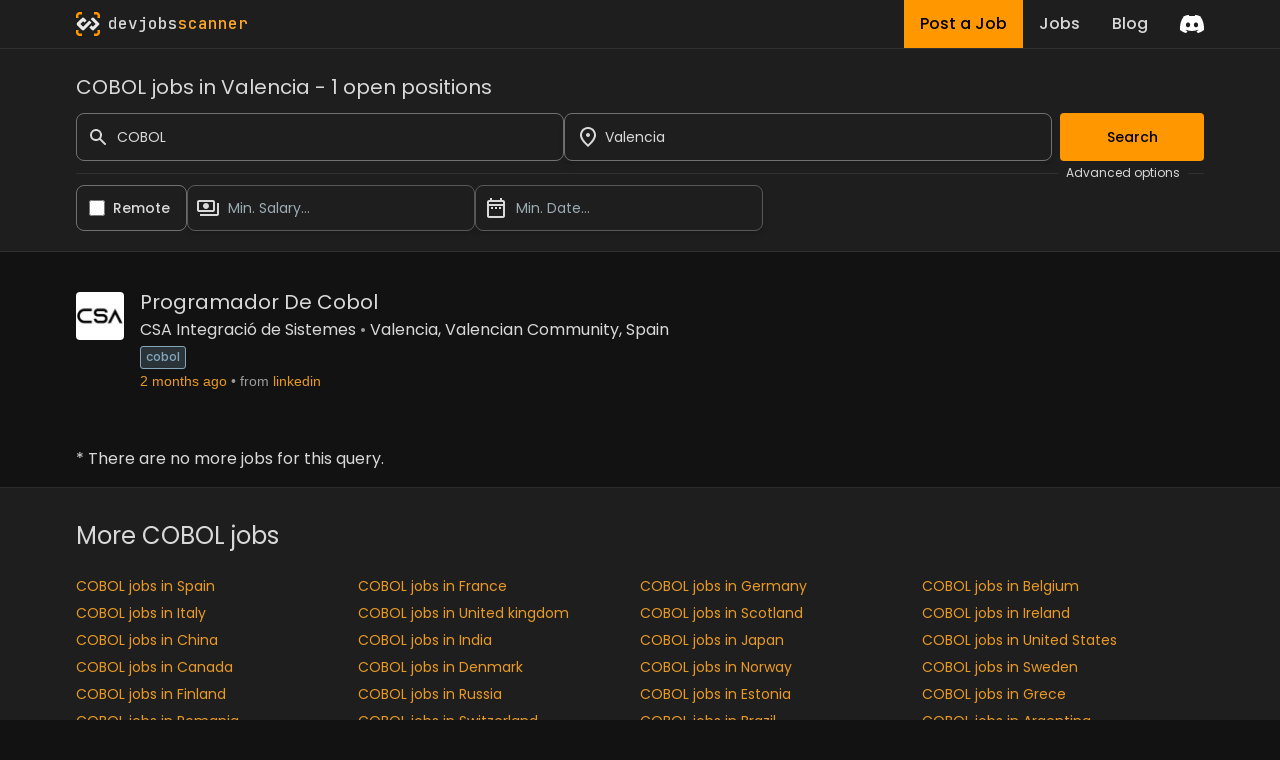

--- FILE ---
content_type: text/html; charset=utf-8
request_url: https://www.devjobsscanner.com/cobol-jobs-in-valencia/
body_size: 13169
content:
<!DOCTYPE html><html lang="en" class="__className_91840a __variable_91840a __variable_3c557b"><head><meta charSet="utf-8"/><meta name="viewport" content="width=device-width, initial-scale=1"/><meta name="viewport" content="width=device-width, initial-scale=1"/><link rel="preload" href="/_next/static/media/2cc74b96cdc9383d-s.p.woff2" as="font" crossorigin="" type="font/woff2"/><link rel="preload" href="/_next/static/media/8888a3826f4a3af4-s.p.woff2" as="font" crossorigin="" type="font/woff2"/><link rel="preload" href="/_next/static/media/bb3ef058b751a6ad-s.p.woff2" as="font" crossorigin="" type="font/woff2"/><link rel="preload" href="/_next/static/media/c99ef75952aca458-s.p.woff2" as="font" crossorigin="" type="font/woff2"/><link rel="preload" href="/_next/static/media/eafabf029ad39a43-s.p.woff2" as="font" crossorigin="" type="font/woff2"/><link rel="stylesheet" href="/_next/static/css/214763d99a225b5f.css" data-precedence="next"/><link rel="preload" as="script" fetchPriority="low" href="/_next/static/chunks/webpack-79a42e72bd7da0ec.js"/><script src="/_next/static/chunks/fd9d1056-5ac23044e900c107.js" async=""></script><script src="/_next/static/chunks/117-55d50e05d80b34c3.js" async=""></script><script src="/_next/static/chunks/main-app-2dcde4753ea0d175.js" async=""></script><script src="/_next/static/chunks/648-29237d639601d7fe.js" async=""></script><script src="/_next/static/chunks/335-10c6a03aff83cc29.js" async=""></script><script src="/_next/static/chunks/app/layout-59642ffd62506cc6.js" async=""></script><script src="/_next/static/chunks/145-f870a768d052c5b4.js" async=""></script><script src="/_next/static/chunks/389-1ba233b32fee89c0.js" async=""></script><script src="/_next/static/chunks/526-43f523a81741becb.js" async=""></script><script src="/_next/static/chunks/567-396e233b4d7fd357.js" async=""></script><script src="/_next/static/chunks/app/%5Bslug%5D/page-24133e98cdf534f6.js" async=""></script><link rel="preload" href="https://www.googletagmanager.com/gtag/js?id=G-2X7Y1YCQ6J" as="script"/><link rel="icon" type="image/x-icon" href="favicon.svg"/><title>COBOL jobs in Valencia | Devjobsscanner</title><meta name="description" content="Search COBOL from over 15+ job boards. 1 open jobs for COBOL jobs in Valencia."/><meta property="og:title" content="COBOL jobs in Valencia | Devjobsscanner"/><meta property="og:description" content="Search COBOL from over 15+ job boards. 1 open jobs for COBOL jobs in Valencia."/><meta property="og:url" content="https://www.devjobsscanner.com//cobol-jobs-in-valencia/"/><meta property="og:site_name" content="Devjobsscanner"/><meta property="og:locale" content="en-US"/><meta property="og:image" content="https://www.devjobsscanner.com//assets/images/devjobsscanner-01.jpg"/><meta property="og:type" content="website"/><meta name="twitter:card" content="summary_large_image"/><meta name="twitter:site" content="@logan__dev"/><meta name="twitter:creator" content="@logan__dev"/><meta name="twitter:title" content="COBOL jobs in Valencia | Devjobsscanner"/><meta name="twitter:description" content="Search COBOL from over 15+ job boards. 1 open jobs for COBOL jobs in Valencia."/><meta name="twitter:image" content="https://www.devjobsscanner.com//assets/images/devjobsscanner-01.jpg"/><meta name="next-size-adjust"/><base href="/"/><script src="/_next/static/chunks/polyfills-42372ed130431b0a.js" noModule=""></script></head><body><div class="jbs-header bg-background-50"><div class="container mx-auto lg:max-w-screen-lg px-4 flex justify-between h-full"><div style="display:flex;align-items:center"><svg xmlns="http://www.w3.org/2000/svg" x="0px" y="0px" width="24px" height="24px" viewBox="0 0 1000 1000"><g><g><g><path class="st2" d="M1000,251.07h-99.55v-99.11c0-28.94-23.46-52.41-52.41-52.41h-99.21V0l99.62,0 C932.15,0,1000,67.85,1000,151.54V251.07z"></path></g><g><path class="st2" d="M99.55,251.07H0v-99.53C0,67.85,67.85,0,151.54,0l99.53,0v99.55h-99.11c-28.94,0-52.41,23.46-52.41,52.41 L99.55,251.07z"></path></g><g><path class="st2" d="M848.46,1000h-99.62v-99.55h99.21c28.94,0,52.41-23.46,52.41-52.41v-99.21H1000v99.62 C1000,932.15,932.15,1000,848.46,1000z"></path></g><g><path class="st2" d="M251.07,1000h-99.53C67.85,1000,0,932.15,0,848.46v-99.62h99.55v99.21c0,28.94,23.46,52.41,52.41,52.41 h99.11V1000z"></path></g></g><g><path class="st1" d="M953.53,453.78L751.38,251.64c-25.58-25.58-67.06-25.58-92.64,0l-35.73,35.73c-4.26,4.26-4.26,11.18,0,15.44 l189.58,189.57c4.26,4.26,4.26,11.18,0,15.44l-58,58l-0.35-0.35l-41.85,41.85c-3.66,3.66-9.55,4.16-13.83,1.52l-43.4-43.4 c-4.26-4.26-11.18-4.26-15.44,0l-74.33,74.33c-4.26,4.26-4.26,11.18,0,15.44l24.08,24.08l-0.21,0.21l69.15,69.15 c12.83,12.82,29.65,19.18,46.44,19.1c16.84,0.06,33.69-6.34,46.54-19.18l43.45-43.45l158.7-158.7 C979.11,520.84,979.11,479.36,953.53,453.78z"></path><path class="st0" d="M639.72,434.76l-74.33-74.33c-4.26-4.26-11.18-4.26-15.44,0L345.68,564.69c-0.3,0.24-0.59,0.5-0.87,0.78 l-42.93,42.93c-3.87,3.13-9.38,3.21-13.34,0.27L187.71,507.85c-3.82-3.82-4.19-10.1-1.13-14.41c0.28-0.37,0.58-0.72,0.92-1.06 l100.54-100.54c3.99-3.2,9.95-3.23,13.97-0.08l42.85,42.85c4.26,4.26,11.18,4.26,15.44,0l74.33-74.34 c4.26-4.26,4.26-11.17,0-15.44l-24.36-24.36l0.06-0.06l-69.15-69.15c-21.57-21.57-54.45-24.87-79.49-9.91 c-4.66,2.75-9.05,6.13-13.05,10.13l-43.45,43.45l0.06,0.06l-30.85,30.85L46.13,453.73c-7.28,7.26-12.49,15.81-15.64,24.91 c-4.28,12.12-4.8,25.24-1.57,37.68c2.81,11.05,8.53,21.52,17.2,30.16l182.12,181.75l20.13,20.42c6,5.86,12.82,10.36,20.05,13.52 c24.04,10.66,53.18,6.14,72.88-13.56L639.72,450.2C643.98,445.94,643.98,439.03,639.72,434.76z"></path></g></g></svg><a href="/" class="font-mono font-medium ml-2"><span class="text-white">dev</span><span class="text-white">jobs</span><span class="text-primary-400">scanner</span></a></div><div class="flex items-center"><div class="inline-flex h-full mx-4"><a class="flex bg-primary hover:bg-primary-300 text-black font-medium h-full py-2 px-4" href="/post-a-job/"><button class="hidden sm:block">Post a Job</button><button class="sm:hidden">Post</button></a><a class="flex hover:bg-background-150 text-white font-medium h-full py-2 px-4" href="/search/"><button>Jobs</button></a><a class=" flex hover:bg-background-150 text-white font-medium h-full py-2 px-4" href="/blog/"><button>Blog</button></a></div><div><a href="https://discord.gg/NuYxUXGRcr" target="_blank" rel="noreferrer"><svg width="24" height="24" viewBox="0 0 71 55" fill="none" xmlns="http://www.w3.org/2000/svg"><g clip-path="url(#clip0)"><path d="M60.1045 4.8978C55.5792 2.8214 50.7265 1.2916 45.6527 0.41542C45.5603 0.39851 45.468 0.440769 45.4204 0.525289C44.7963 1.6353 44.105 3.0834 43.6209 4.2216C38.1637 3.4046 32.7345 3.4046 27.3892 4.2216C26.905 3.0581 26.1886 1.6353 25.5617 0.525289C25.5141 0.443589 25.4218 0.40133 25.3294 0.41542C20.2584 1.2888 15.4057 2.8186 10.8776 4.8978C10.8384 4.9147 10.8048 4.9429 10.7825 4.9795C1.57795 18.7309 -0.943561 32.1443 0.293408 45.3914C0.299005 45.4562 0.335386 45.5182 0.385761 45.5576C6.45866 50.0174 12.3413 52.7249 18.1147 54.5195C18.2071 54.5477 18.305 54.5139 18.3638 54.4378C19.7295 52.5728 20.9469 50.6063 21.9907 48.5383C22.0523 48.4172 21.9935 48.2735 21.8676 48.2256C19.9366 47.4931 18.0979 46.6 16.3292 45.5858C16.1893 45.5041 16.1781 45.304 16.3068 45.2082C16.679 44.9293 17.0513 44.6391 17.4067 44.3461C17.471 44.2926 17.5606 44.2813 17.6362 44.3151C29.2558 49.6202 41.8354 49.6202 53.3179 44.3151C53.3935 44.2785 53.4831 44.2898 53.5502 44.3433C53.9057 44.6363 54.2779 44.9293 54.6529 45.2082C54.7816 45.304 54.7732 45.5041 54.6333 45.5858C52.8646 46.6197 51.0259 47.4931 49.0921 48.2228C48.9662 48.2707 48.9102 48.4172 48.9718 48.5383C50.038 50.6034 51.2554 52.5699 52.5959 54.435C52.6519 54.5139 52.7526 54.5477 52.845 54.5195C58.6464 52.7249 64.529 50.0174 70.6019 45.5576C70.6551 45.5182 70.6887 45.459 70.6943 45.3942C72.1747 30.0791 68.2147 16.7757 60.1968 4.9823C60.1772 4.9429 60.1437 4.9147 60.1045 4.8978ZM23.7259 37.3253C20.2276 37.3253 17.3451 34.1136 17.3451 30.1693C17.3451 26.225 20.1717 23.0133 23.7259 23.0133C27.308 23.0133 30.1626 26.2532 30.1066 30.1693C30.1066 34.1136 27.28 37.3253 23.7259 37.3253ZM47.3178 37.3253C43.8196 37.3253 40.9371 34.1136 40.9371 30.1693C40.9371 26.225 43.7636 23.0133 47.3178 23.0133C50.9 23.0133 53.7545 26.2532 53.6986 30.1693C53.6986 34.1136 50.9 37.3253 47.3178 37.3253Z" fill="white"></path></g><defs><clipPath id="clip0"><rect width="71" height="55" fill="white"></rect></clipPath></defs></svg></a></div></div></div></div><div><div class=""><div class="bg-background-50 border-y border-border sticky top-0 z-50"><form class="container mx-auto lg:max-w-screen-lg px-4 pt-6 pb-5 flex flex-col gap-2"><h3 class="mb-3">COBOL jobs in Valencia - 1 open positions</h3><div class="flex w-full gap-2"><div class="flex-1"><div class="flex items-center"><label for="simple-search" class="sr-only">Search</label><div class="relative w-full"><div class="flex absolute inset-y-0 left-0 items-center pl-3 pointer-events-none"><svg aria-hidden="true" class="w-5 h-5 text-gray-500 dark:text-gray-400" fill="currentColor" viewBox="0 0 20 20" xmlns="http://www.w3.org/2000/svg"><path fill-rule="evenodd" d="M8 4a4 4 0 100 8 4 4 0 000-8zM2 8a6 6 0 1110.89 3.476l4.817 4.817a1 1 0 01-1.414 1.414l-4.816-4.816A6 6 0 012 8z" clip-rule="evenodd"></path></svg></div><input type="text" id="simple-search" class="h-12 border border-background-400 outline-none outline-offset-[-2px] hover:outline-white hover:outline-2 focus:outline-primary  bg-transparent text-sm rounded-lg  block w-full pl-10 p-2.5" placeholder="Search..." required="" value="COBOL"/></div></div></div><div class="flex-1"><div class=""><div class="relative"><div class="relative w-full h-12 cursor-default overflow-hidden  text-left shadow-md sm:text-sm"><div class="flex absolute inset-y-0 left-0 items-center pl-3 pointer-events-none"><svg xmlns="http://www.w3.org/2000/svg" height="24px" viewBox="0 0 24 24" width="24px" fill="currentColor"><path d="M0 0h24v24H0z" fill="none"></path><path d="M12 12c-1.1 0-2-.9-2-2s.9-2 2-2 2 .9 2 2-.9 2-2 2zm6-1.8C18 6.57 15.35 4 12 4s-6 2.57-6 6.2c0 2.34 1.95 5.44 6 9.14 4.05-3.7 6-6.8 6-9.14zM12 2c4.2 0 8 3.22 8 8.2 0 3.32-2.67 7.25-8 11.8-5.33-4.55-8-8.48-8-11.8C4 5.22 7.8 2 12 2z"></path></svg></div><input class="w-full h-full rounded-lg border border-background-400 outline-none outline-offset-[-2px] hover:outline-white hover:outline-2 focus:outline-primary py-2 pl-10 pr-3 text-sm bg-transparent leading-5 text-gray-900" placeholder="Barcelona, Madrid, London..." id="headlessui-combobox-input-:R4q95jtskq:" role="combobox" type="text" aria-expanded="false" data-headlessui-state=""/><button class="absolute inset-y-0 right-0 flex items-center pr-2" id="headlessui-combobox-button-:R6q95jtskq:" type="button" tabindex="-1" aria-haspopup="true" aria-expanded="false" data-headlessui-state=""></button></div></div></div></div><button class="btn-primary ml-2 disabled:opacity-40">Search</button></div><div class="flex items-center my-1"><hr class="text-border flex-1"/><span class="text-xs mx-2">Advanced options</span><hr class="text-background-200 w-4"/></div><div class="flex w-full gap-2"><div class="flex items-center pl-3 rounded-lg border border-background-400 cursor-pointer outline-offset-[-2px] hover:outline hover:outline-2  hover:outline-white"><input id="djs-checkbox-0" type="checkbox" class="w-6 h-6 text-primary-500 accent-primary-500 rounded border-gray-300 cursor-pointer" value=""/><label for="djs-checkbox-0" class="py-3 mx-2 w-full text-sm font-medium text-white cursor-pointer">Remote</label></div><div class="w-72"><div class="relative"><button class="relative w-full cursor-pointer rounded-lg bg-transparent border border-background-300 outline-offset-[-2px] hover:outline hover:outline-2  hover:outline-white py-3 pr-3 pl-10 text-left shadow-md text-sm" id="headlessui-listbox-button-:Rqh5jtskq:" type="button" aria-haspopup="true" aria-expanded="false" data-headlessui-state=""><span class="pointer-events-none absolute inset-y-0 left-0 flex items-center pl-2"><img alt="" loading="lazy" width="24" height="24" decoding="async" data-nimg="1" style="color:transparent" src="/assets/icons/payments_white_24dp.svg"/></span><span class="block truncate text-placeholder">Min. Salary...</span></button></div></div><div class="w-72"><div class="relative"><button class="relative w-full cursor-pointer rounded-lg bg-transparent border border-background-300 outline-offset-[-2px] hover:outline hover:outline-2  hover:outline-white py-3 pr-3 pl-10 text-left shadow-md text-sm" id="headlessui-listbox-button-:Rrh5jtskq:" type="button" aria-haspopup="true" aria-expanded="false" data-headlessui-state=""><span class="pointer-events-none absolute inset-y-0 left-0 flex items-center pl-2"><img alt="" loading="lazy" width="24" height="24" decoding="async" data-nimg="1" style="color:transparent" src="/assets/icons/date_range_white_24dp.svg"/></span><span class="block truncate text-placeholder">Min. Date...</span></button></div></div></div></form></div><div class="container mx-auto lg:max-w-screen-lg px-1 py-5"><div class="my-2 border-b border-background-200 last:border-b-0"><div class="flex p-3 rounded group relative overflow-hidden"><div class="mr-4 shrink-0"><img width="48" height="48" loading="lazy" class="rounded max-h-[48px] w-[48px]" alt="CSA Integració de Sistemes" src="https://media.licdn.com/dms/image/v2/D4D0BAQGDtmzIotz-dA/company-logo_100_100/company-logo_100_100/0/1697124946886/csa_integracio_de_sistemes_logo?e=2147483647&amp;v=beta&amp;t=OaMq6IMNNxDP63ZdiKaQgqAfcIp0bZgW2O2s2TBYeUQ"/></div><div class="flex flex-col flex-1 min-w-0"><div class="flex mb-1"><a href="https://es.linkedin.com/jobs/view/programador-de-cobol-at-csa-integraci%C3%B3-de-sistemes-4324242311?position=7&amp;pageNum=70&amp;refId=t9bTyRxI8kWaBc58AHm%2FeQ%3D%3D&amp;trackingId=B%2BObNILLBLHYb956m4BmZA%3D%3D" target="_blank" rel="noreferrer" class="jbs-text-hover-link flex self-start"><h2 class="text-base md:text-xl leading-4 md:leading-5 mb-1">Programador De Cobol</h2></a></div><div class="flex text-sm md:text-base leading-4 md:leading-5  mb-1 jbs-dot-separeted-list"><div><a class="jbs-text-hover-link" href="/company/csa-integraci-de-sistemes/">CSA Integració de Sistemes</a></div><div><a class="jbs-text-hover-link" href="/search?location=-0.375984%2C39.47132&amp;locationText=Valencia%2C%20Valencian%20Community%2C%20Spain">Valencia, Valencian Community, Spain</a></div></div><div><a class="tag" href="/cobol-jobs/">cobol</a></div><div class="jbs-dot-separeted-list text-xs md:text-sm font-[&#x27;Arial&#x27;]"><span class="text-primary-text">2 months ago</span><span class="text-gray-text">from<a href="https://www.linkedin.com/" class="jbs-link ml-1" target="_blank" rel="noreferrer">linkedin</a></span></div></div><div class="hidden md:flex items-center opacity-0 md:group-hover:opacity-100 transition-opacity duration-400 ease-in-out shrink-0"><a href="https://es.linkedin.com/jobs/view/programador-de-cobol-at-csa-integraci%C3%B3-de-sistemes-4324242311?position=7&amp;pageNum=70&amp;refId=t9bTyRxI8kWaBc58AHm%2FeQ%3D%3D&amp;trackingId=B%2BObNILLBLHYb956m4BmZA%3D%3D" target="_blank" rel="noreferrer"><button class="w-18 py-2.5 px-5 text-sm font-medium focus:outline-none rounded-lg border border-border hover:bg-background-50  focus:z-10 text-primary hover:text-primary">See offer</button></a></div></div></div></div></div><div class="bg-background-50 border-t border-background-100 py-2"><div class="container mx-auto lg:max-w-screen-lg px-4"><div class="my-2"><h2 class="my-6">More COBOL jobs</h2><div><a class="w-6/12 md:w-3/12 inline-block truncate pr-2 jbs-link text-sm" href="/cobol-jobs-in-spain/">COBOL jobs in Spain</a><a class="w-6/12 md:w-3/12 inline-block truncate pr-2 jbs-link text-sm" href="/cobol-jobs-in-france/">COBOL jobs in France</a><a class="w-6/12 md:w-3/12 inline-block truncate pr-2 jbs-link text-sm" href="/cobol-jobs-in-germany/">COBOL jobs in Germany</a><a class="w-6/12 md:w-3/12 inline-block truncate pr-2 jbs-link text-sm" href="/cobol-jobs-in-belgium/">COBOL jobs in Belgium</a><a class="w-6/12 md:w-3/12 inline-block truncate pr-2 jbs-link text-sm" href="/cobol-jobs-in-italy/">COBOL jobs in Italy</a><a class="w-6/12 md:w-3/12 inline-block truncate pr-2 jbs-link text-sm" href="/cobol-jobs-in-united-kingdom/">COBOL jobs in United kingdom</a><a class="w-6/12 md:w-3/12 inline-block truncate pr-2 jbs-link text-sm" href="/cobol-jobs-in-scotland/">COBOL jobs in Scotland</a><a class="w-6/12 md:w-3/12 inline-block truncate pr-2 jbs-link text-sm" href="/cobol-jobs-in-ireland/">COBOL jobs in Ireland</a><a class="w-6/12 md:w-3/12 inline-block truncate pr-2 jbs-link text-sm" href="/cobol-jobs-in-china/">COBOL jobs in China</a><a class="w-6/12 md:w-3/12 inline-block truncate pr-2 jbs-link text-sm" href="/cobol-jobs-in-india/">COBOL jobs in India</a><a class="w-6/12 md:w-3/12 inline-block truncate pr-2 jbs-link text-sm" href="/cobol-jobs-in-japan/">COBOL jobs in Japan</a><a class="w-6/12 md:w-3/12 inline-block truncate pr-2 jbs-link text-sm" href="/cobol-jobs-in-united-states/">COBOL jobs in United States</a><a class="w-6/12 md:w-3/12 inline-block truncate pr-2 jbs-link text-sm" href="/cobol-jobs-in-canada/">COBOL jobs in Canada</a><a class="w-6/12 md:w-3/12 inline-block truncate pr-2 jbs-link text-sm" href="/cobol-jobs-in-denmark/">COBOL jobs in Denmark</a><a class="w-6/12 md:w-3/12 inline-block truncate pr-2 jbs-link text-sm" href="/cobol-jobs-in-norway/">COBOL jobs in Norway</a><a class="w-6/12 md:w-3/12 inline-block truncate pr-2 jbs-link text-sm" href="/cobol-jobs-in-sweden/">COBOL jobs in Sweden</a><a class="w-6/12 md:w-3/12 inline-block truncate pr-2 jbs-link text-sm" href="/cobol-jobs-in-finland/">COBOL jobs in Finland</a><a class="w-6/12 md:w-3/12 inline-block truncate pr-2 jbs-link text-sm" href="/cobol-jobs-in-russia/">COBOL jobs in Russia</a><a class="w-6/12 md:w-3/12 inline-block truncate pr-2 jbs-link text-sm" href="/cobol-jobs-in-estonia/">COBOL jobs in Estonia</a><a class="w-6/12 md:w-3/12 inline-block truncate pr-2 jbs-link text-sm" href="/cobol-jobs-in-grece/">COBOL jobs in Grece</a><a class="w-6/12 md:w-3/12 inline-block truncate pr-2 jbs-link text-sm" href="/cobol-jobs-in-romania/">COBOL jobs in Romania</a><a class="w-6/12 md:w-3/12 inline-block truncate pr-2 jbs-link text-sm" href="/cobol-jobs-in-switzerland/">COBOL jobs in Switzerland</a><a class="w-6/12 md:w-3/12 inline-block truncate pr-2 jbs-link text-sm" href="/cobol-jobs-in-brazil/">COBOL jobs in Brazil</a><a class="w-6/12 md:w-3/12 inline-block truncate pr-2 jbs-link text-sm" href="/cobol-jobs-in-argentina/">COBOL jobs in Argentina</a><a class="w-6/12 md:w-3/12 inline-block truncate pr-2 jbs-link text-sm" href="/cobol-jobs-in-barcelona/">COBOL jobs in Barcelona</a><a class="w-6/12 md:w-3/12 inline-block truncate pr-2 jbs-link text-sm" href="/cobol-jobs-in-madrid/">COBOL jobs in Madrid</a><a class="w-6/12 md:w-3/12 inline-block truncate pr-2 jbs-link text-sm" href="/cobol-jobs-in-sevilla/">COBOL jobs in Sevilla</a><a class="w-6/12 md:w-3/12 inline-block truncate pr-2 jbs-link text-sm" href="/cobol-jobs-in-valencia/">COBOL jobs in Valencia</a><a class="w-6/12 md:w-3/12 inline-block truncate pr-2 jbs-link text-sm" href="/cobol-jobs-in-bilbao/">COBOL jobs in Bilbao</a><a class="w-6/12 md:w-3/12 inline-block truncate pr-2 jbs-link text-sm" href="/cobol-jobs-in-malaga/">COBOL jobs in Malaga</a><a class="w-6/12 md:w-3/12 inline-block truncate pr-2 jbs-link text-sm" href="/cobol-jobs-in-paris/">COBOL jobs in Paris</a><a class="w-6/12 md:w-3/12 inline-block truncate pr-2 jbs-link text-sm" href="/cobol-jobs-in-lyon/">COBOL jobs in Lyon</a><a class="w-6/12 md:w-3/12 inline-block truncate pr-2 jbs-link text-sm" href="/cobol-jobs-in-london/">COBOL jobs in London</a><a class="w-6/12 md:w-3/12 inline-block truncate pr-2 jbs-link text-sm" href="/cobol-jobs-in-manchester/">COBOL jobs in Manchester</a><a class="w-6/12 md:w-3/12 inline-block truncate pr-2 jbs-link text-sm" href="/cobol-jobs-in-liverpool/">COBOL jobs in Liverpool</a><a class="w-6/12 md:w-3/12 inline-block truncate pr-2 jbs-link text-sm" href="/cobol-jobs-in-berlin/">COBOL jobs in Berlin</a><a class="w-6/12 md:w-3/12 inline-block truncate pr-2 jbs-link text-sm" href="/cobol-jobs-in-munich/">COBOL jobs in Munich</a><a class="w-6/12 md:w-3/12 inline-block truncate pr-2 jbs-link text-sm" href="/cobol-jobs-in-hamburg/">COBOL jobs in Hamburg</a><a class="w-6/12 md:w-3/12 inline-block truncate pr-2 jbs-link text-sm" href="/cobol-jobs-in-amsterdam/">COBOL jobs in Amsterdam</a><a class="w-6/12 md:w-3/12 inline-block truncate pr-2 jbs-link text-sm" href="/cobol-jobs-in-stockholm/">COBOL jobs in Stockholm</a><a class="w-6/12 md:w-3/12 inline-block truncate pr-2 jbs-link text-sm" href="/cobol-jobs-in-dublin/">COBOL jobs in Dublin</a><a class="w-6/12 md:w-3/12 inline-block truncate pr-2 jbs-link text-sm" href="/cobol-jobs-in-brussels/">COBOL jobs in Brussels</a><a class="w-6/12 md:w-3/12 inline-block truncate pr-2 jbs-link text-sm" href="/cobol-jobs-in-antwerp/">COBOL jobs in Antwerp</a><a class="w-6/12 md:w-3/12 inline-block truncate pr-2 jbs-link text-sm" href="/cobol-jobs-in-edinburgh/">COBOL jobs in Edinburgh</a><a class="w-6/12 md:w-3/12 inline-block truncate pr-2 jbs-link text-sm" href="/cobol-jobs-in-glasgow/">COBOL jobs in Glasgow</a><a class="w-6/12 md:w-3/12 inline-block truncate pr-2 jbs-link text-sm" href="/cobol-jobs-in-copenhagen/">COBOL jobs in Copenhagen</a><a class="w-6/12 md:w-3/12 inline-block truncate pr-2 jbs-link text-sm" href="/cobol-jobs-in-tallinn/">COBOL jobs in Tallinn</a><a class="w-6/12 md:w-3/12 inline-block truncate pr-2 jbs-link text-sm" href="/cobol-jobs-in-zurich/">COBOL jobs in Zurich</a><a class="w-6/12 md:w-3/12 inline-block truncate pr-2 jbs-link text-sm" href="/cobol-jobs-in-helsinki/">COBOL jobs in Helsinki</a><a class="w-6/12 md:w-3/12 inline-block truncate pr-2 jbs-link text-sm" href="/cobol-jobs-in-milan/">COBOL jobs in Milan</a><a class="w-6/12 md:w-3/12 inline-block truncate pr-2 jbs-link text-sm" href="/cobol-jobs-in-turin/">COBOL jobs in Turin</a><a class="w-6/12 md:w-3/12 inline-block truncate pr-2 jbs-link text-sm" href="/cobol-jobs-in-rome/">COBOL jobs in Rome</a><a class="w-6/12 md:w-3/12 inline-block truncate pr-2 jbs-link text-sm" href="/cobol-jobs-in-vienna/">COBOL jobs in Vienna</a><a class="w-6/12 md:w-3/12 inline-block truncate pr-2 jbs-link text-sm" href="/cobol-jobs-in-bucharest/">COBOL jobs in Bucharest</a><a class="w-6/12 md:w-3/12 inline-block truncate pr-2 jbs-link text-sm" href="/cobol-jobs-in-warsaw/">COBOL jobs in Warsaw</a><a class="w-6/12 md:w-3/12 inline-block truncate pr-2 jbs-link text-sm" href="/cobol-jobs-in-cracow/">COBOL jobs in Cracow</a><a class="w-6/12 md:w-3/12 inline-block truncate pr-2 jbs-link text-sm" href="/cobol-jobs-in-athens/">COBOL jobs in Athens</a><a class="w-6/12 md:w-3/12 inline-block truncate pr-2 jbs-link text-sm" href="/cobol-jobs-in-oslo/">COBOL jobs in Oslo</a><a class="w-6/12 md:w-3/12 inline-block truncate pr-2 jbs-link text-sm" href="/cobol-jobs-in-new-york/">COBOL jobs in New York</a><a class="w-6/12 md:w-3/12 inline-block truncate pr-2 jbs-link text-sm" href="/cobol-jobs-in-boston/">COBOL jobs in Boston</a><a class="w-6/12 md:w-3/12 inline-block truncate pr-2 jbs-link text-sm" href="/cobol-jobs-in-silicon-valley/">COBOL jobs in Silicon Valley</a><a class="w-6/12 md:w-3/12 inline-block truncate pr-2 jbs-link text-sm" href="/cobol-jobs-in-salt-lake-city/">COBOL jobs in Salt Lake City</a><a class="w-6/12 md:w-3/12 inline-block truncate pr-2 jbs-link text-sm" href="/cobol-jobs-in-california/">COBOL jobs in California</a><a class="w-6/12 md:w-3/12 inline-block truncate pr-2 jbs-link text-sm" href="/cobol-jobs-in-austin/">COBOL jobs in Austin</a><a class="w-6/12 md:w-3/12 inline-block truncate pr-2 jbs-link text-sm" href="/cobol-jobs-in-seattle/">COBOL jobs in Seattle</a><a class="w-6/12 md:w-3/12 inline-block truncate pr-2 jbs-link text-sm" href="/cobol-jobs-in-san-francisco/">COBOL jobs in San Francisco</a><a class="w-6/12 md:w-3/12 inline-block truncate pr-2 jbs-link text-sm" href="/cobol-jobs-in-atlanta/">COBOL jobs in Atlanta</a><a class="w-6/12 md:w-3/12 inline-block truncate pr-2 jbs-link text-sm" href="/cobol-jobs-in-los-angeles/">COBOL jobs in Los Angeles</a><a class="w-6/12 md:w-3/12 inline-block truncate pr-2 jbs-link text-sm" href="/cobol-jobs-in-chicago/">COBOL jobs in Chicago</a><a class="w-6/12 md:w-3/12 inline-block truncate pr-2 jbs-link text-sm" href="/cobol-jobs-in-dallas/">COBOL jobs in Dallas</a><a class="w-6/12 md:w-3/12 inline-block truncate pr-2 jbs-link text-sm" href="/cobol-jobs-in-washington/">COBOL jobs in Washington</a><a class="w-6/12 md:w-3/12 inline-block truncate pr-2 jbs-link text-sm" href="/cobol-jobs-in-denver/">COBOL jobs in Denver</a><a class="w-6/12 md:w-3/12 inline-block truncate pr-2 jbs-link text-sm" href="/cobol-jobs-in-portland/">COBOL jobs in Portland</a><a class="w-6/12 md:w-3/12 inline-block truncate pr-2 jbs-link text-sm" href="/cobol-jobs-in-san-diego/">COBOL jobs in San Diego</a><a class="w-6/12 md:w-3/12 inline-block truncate pr-2 jbs-link text-sm" href="/cobol-jobs-in-philadelphia/">COBOL jobs in Philadelphia</a><a class="w-6/12 md:w-3/12 inline-block truncate pr-2 jbs-link text-sm" href="/cobol-jobs-in-colorado/">COBOL jobs in Colorado</a><a class="w-6/12 md:w-3/12 inline-block truncate pr-2 jbs-link text-sm" href="/cobol-jobs-in-san-jose/">COBOL jobs in San Jose</a><a class="w-6/12 md:w-3/12 inline-block truncate pr-2 jbs-link text-sm" href="/cobol-jobs-in-miami/">COBOL jobs in Miami</a><a class="w-6/12 md:w-3/12 inline-block truncate pr-2 jbs-link text-sm" href="/cobol-jobs-in-toronto/">COBOL jobs in Toronto</a><a class="w-6/12 md:w-3/12 inline-block truncate pr-2 jbs-link text-sm" href="/cobol-jobs-in-ottawa/">COBOL jobs in Ottawa</a><a class="w-6/12 md:w-3/12 inline-block truncate pr-2 jbs-link text-sm" href="/cobol-jobs-in-vancouver/">COBOL jobs in Vancouver</a><a class="w-6/12 md:w-3/12 inline-block truncate pr-2 jbs-link text-sm" href="/cobol-jobs-in-montreal/">COBOL jobs in Montreal</a><a class="w-6/12 md:w-3/12 inline-block truncate pr-2 jbs-link text-sm" href="/cobol-jobs-in-guangzhou/">COBOL jobs in Guangzhou</a><a class="w-6/12 md:w-3/12 inline-block truncate pr-2 jbs-link text-sm" href="/cobol-jobs-in-shanghai/">COBOL jobs in Shanghai</a><a class="w-6/12 md:w-3/12 inline-block truncate pr-2 jbs-link text-sm" href="/cobol-jobs-in-beijing/">COBOL jobs in Beijing</a><a class="w-6/12 md:w-3/12 inline-block truncate pr-2 jbs-link text-sm" href="/cobol-jobs-in-mumbai/">COBOL jobs in Mumbai</a><a class="w-6/12 md:w-3/12 inline-block truncate pr-2 jbs-link text-sm" href="/cobol-jobs-in-delhi/">COBOL jobs in Delhi</a><a class="w-6/12 md:w-3/12 inline-block truncate pr-2 jbs-link text-sm" href="/cobol-jobs-in-bengaluru/">COBOL jobs in Bengaluru</a><a class="w-6/12 md:w-3/12 inline-block truncate pr-2 jbs-link text-sm" href="/cobol-jobs-in-pune/">COBOL jobs in Pune</a><a class="w-6/12 md:w-3/12 inline-block truncate pr-2 jbs-link text-sm" href="/cobol-jobs-in-hyderabad/">COBOL jobs in Hyderabad</a><a class="w-6/12 md:w-3/12 inline-block truncate pr-2 jbs-link text-sm" href="/cobol-jobs-in-bangalore/">COBOL jobs in Bangalore</a><a class="w-6/12 md:w-3/12 inline-block truncate pr-2 jbs-link text-sm" href="/cobol-jobs-in-tokyo/">COBOL jobs in Tokyo</a><a class="w-6/12 md:w-3/12 inline-block truncate pr-2 jbs-link text-sm" href="/cobol-jobs-in-osaka/">COBOL jobs in Osaka</a><a class="w-6/12 md:w-3/12 inline-block truncate pr-2 jbs-link text-sm" href="/cobol-jobs-in-sao-paulo/">COBOL jobs in Sao Paulo</a><a class="w-6/12 md:w-3/12 inline-block truncate pr-2 jbs-link text-sm" href="/cobol-jobs-in-rio-de-janeiro/">COBOL jobs in Rio de Janeiro</a><a class="w-6/12 md:w-3/12 inline-block truncate pr-2 jbs-link text-sm" href="/cobol-jobs-in-buenos-aires/">COBOL jobs in Buenos Aires</a><a class="w-6/12 md:w-3/12 inline-block truncate pr-2 jbs-link text-sm" href="/cobol-jobs-in-rosario/">COBOL jobs in Rosario</a><a class="w-6/12 md:w-3/12 inline-block truncate pr-2 jbs-link text-sm" href="/cobol-jobs-in-mexico-city/">COBOL jobs in Mexico City</a><a class="w-6/12 md:w-3/12 inline-block truncate pr-2 jbs-link text-sm" href="/cobol-jobs-in-querétaro/">COBOL jobs in Querétaro</a><a class="w-6/12 md:w-3/12 inline-block truncate pr-2 jbs-link text-sm" href="/cobol-jobs-in-monterrey/">COBOL jobs in Monterrey</a></div></div></div></div></div><div class="bg-background-50 border-t border-border pb-4"><div class="jbs-container px-4"><div class="my-2"><h2 class="my-6">Search by stack</h2><div><a class="w-6/12 md:w-3/12 inline-block truncate pr-2 jbs-link text-sm" href="/angular-jobs/">Angular</a><a class="w-6/12 md:w-3/12 inline-block truncate pr-2 jbs-link text-sm" href="/react-jobs/">React</a><a class="w-6/12 md:w-3/12 inline-block truncate pr-2 jbs-link text-sm" href="/vue-jobs/">Vue</a><a class="w-6/12 md:w-3/12 inline-block truncate pr-2 jbs-link text-sm" href="/svelte-jobs/">Svelte</a><a class="w-6/12 md:w-3/12 inline-block truncate pr-2 jbs-link text-sm" href="/javascript-jobs/">Javascript</a><a class="w-6/12 md:w-3/12 inline-block truncate pr-2 jbs-link text-sm" href="/typescript-jobs/">Typescript</a><a class="w-6/12 md:w-3/12 inline-block truncate pr-2 jbs-link text-sm" href="/dart-jobs/">Dart</a><a class="w-6/12 md:w-3/12 inline-block truncate pr-2 jbs-link text-sm" href="/flutter-jobs/">Flutter</a><a class="w-6/12 md:w-3/12 inline-block truncate pr-2 jbs-link text-sm" href="/nestjs-jobs/">NestJS</a><a class="w-6/12 md:w-3/12 inline-block truncate pr-2 jbs-link text-sm" href="/php-jobs/">PHP</a><a class="w-6/12 md:w-3/12 inline-block truncate pr-2 jbs-link text-sm" href="/python-jobs/">Python</a><a class="w-6/12 md:w-3/12 inline-block truncate pr-2 jbs-link text-sm" href="/html-jobs/">HTML</a><a class="w-6/12 md:w-3/12 inline-block truncate pr-2 jbs-link text-sm" href="/scala-jobs/">Scala</a><a class="w-6/12 md:w-3/12 inline-block truncate pr-2 jbs-link text-sm" href="/c++-jobs/">C++</a><a class="w-6/12 md:w-3/12 inline-block truncate pr-2 jbs-link text-sm" href="/c/#-jobs/">C#</a><a class="w-6/12 md:w-3/12 inline-block truncate pr-2 jbs-link text-sm" href="/net-jobs/">NET</a><a class="w-6/12 md:w-3/12 inline-block truncate pr-2 jbs-link text-sm" href="/go-jobs/">Go</a><a class="w-6/12 md:w-3/12 inline-block truncate pr-2 jbs-link text-sm" href="/rust-jobs/">Rust</a><a class="w-6/12 md:w-3/12 inline-block truncate pr-2 jbs-link text-sm" href="/swift-jobs/">Swift</a><a class="w-6/12 md:w-3/12 inline-block truncate pr-2 jbs-link text-sm" href="/lua-jobs/">Lua</a><a class="w-6/12 md:w-3/12 inline-block truncate pr-2 jbs-link text-sm" href="/kotlin-jobs/">Kotlin</a><a class="w-6/12 md:w-3/12 inline-block truncate pr-2 jbs-link text-sm" href="/clojure-jobs/">Clojure</a><a class="w-6/12 md:w-3/12 inline-block truncate pr-2 jbs-link text-sm" href="/haskell-jobs/">Haskell</a><a class="w-6/12 md:w-3/12 inline-block truncate pr-2 jbs-link text-sm" href="/django-jobs/">Django</a><a class="w-6/12 md:w-3/12 inline-block truncate pr-2 jbs-link text-sm" href="/flask-jobs/">Flask</a><a class="w-6/12 md:w-3/12 inline-block truncate pr-2 jbs-link text-sm" href="/laravel-jobs/">Laravel</a><a class="w-6/12 md:w-3/12 inline-block truncate pr-2 jbs-link text-sm" href="/ruby-jobs/">Ruby</a><a class="w-6/12 md:w-3/12 inline-block truncate pr-2 jbs-link text-sm" href="/abap-jobs/">ABAP</a><a class="w-6/12 md:w-3/12 inline-block truncate pr-2 jbs-link text-sm" href="/cobol-jobs/">COBOL</a><a class="w-6/12 md:w-3/12 inline-block truncate pr-2 jbs-link text-sm" href="/matlab-jobs/">MATLAB</a><a class="w-6/12 md:w-3/12 inline-block truncate pr-2 jbs-link text-sm" href="/next.js-jobs">Next.js</a><a class="w-6/12 md:w-3/12 inline-block truncate pr-2 jbs-link text-sm" href="/ember-jobs/">Ember</a><a class="w-6/12 md:w-3/12 inline-block truncate pr-2 jbs-link text-sm" href="/wordpress-jobs/">Wordpress</a><a class="w-6/12 md:w-3/12 inline-block truncate pr-2 jbs-link text-sm" href="/stencil-jobs/">Stencil</a><a class="w-6/12 md:w-3/12 inline-block truncate pr-2 jbs-link text-sm" href="/ionic-jobs/">Ionic</a><a class="w-6/12 md:w-3/12 inline-block truncate pr-2 jbs-link text-sm" href="/java-spring-jobs/">Java Spring</a><a class="w-6/12 md:w-3/12 inline-block truncate pr-2 jbs-link text-sm" href="/linux-jobs/">Linux</a><a class="w-6/12 md:w-3/12 inline-block truncate pr-2 jbs-link text-sm" href="/sql-jobs/">SQL</a><a class="w-6/12 md:w-3/12 inline-block truncate pr-2 jbs-link text-sm" href="/graphql-jobs/">GraphQL</a><a class="w-6/12 md:w-3/12 inline-block truncate pr-2 jbs-link text-sm" href="/blockchain-jobs/">Blockchain</a><a class="w-6/12 md:w-3/12 inline-block truncate pr-2 jbs-link text-sm" href="/solidity-jobs/">Solidity</a><a class="w-6/12 md:w-3/12 inline-block truncate pr-2 jbs-link text-sm" href="/web3-jobs/">Web3</a><a class="w-6/12 md:w-3/12 inline-block truncate pr-2 jbs-link text-sm" href="/android-jobs/">Android</a><a class="w-6/12 md:w-3/12 inline-block truncate pr-2 jbs-link text-sm" href="/ios-jobs/">IOS</a><a class="w-6/12 md:w-3/12 inline-block truncate pr-2 jbs-link text-sm" href="/unity-jobs/">Unity</a><a class="w-6/12 md:w-3/12 inline-block truncate pr-2 jbs-link text-sm" href="/godot-jobs/">Godot</a><a class="w-6/12 md:w-3/12 inline-block truncate pr-2 jbs-link text-sm" href="/unreal-engine-jobs/">Unreal Engine</a><a class="w-6/12 md:w-3/12 inline-block truncate pr-2 jbs-link text-sm" href="/frontend-jobs/">Frontend</a><a class="w-6/12 md:w-3/12 inline-block truncate pr-2 jbs-link text-sm" href="/backend-jobs/">Backend</a><a class="w-6/12 md:w-3/12 inline-block truncate pr-2 jbs-link text-sm" href="/devops-jobs/">DevOps</a><a class="w-6/12 md:w-3/12 inline-block truncate pr-2 jbs-link text-sm" href="/data-analyst-jobs/">Data analyst</a><a class="w-6/12 md:w-3/12 inline-block truncate pr-2 jbs-link text-sm" href="/aws-jobs/">AWS</a><a class="w-6/12 md:w-3/12 inline-block truncate pr-2 jbs-link text-sm" href="/azure-jobs/">Azure</a><a class="w-6/12 md:w-3/12 inline-block truncate pr-2 jbs-link text-sm" href="/mongodb-jobs/">MongoDB</a><a class="w-6/12 md:w-3/12 inline-block truncate pr-2 jbs-link text-sm" href="/cassandra-jobs/">Cassandra</a><a class="w-6/12 md:w-3/12 inline-block truncate pr-2 jbs-link text-sm" href="/fpga-jobs/">FPGA</a><a class="w-6/12 md:w-3/12 inline-block truncate pr-2 jbs-link text-sm" href="/umbraco-jobs/">Umbraco</a><a class="w-6/12 md:w-3/12 inline-block truncate pr-2 jbs-link text-sm" href="/drupal-jobs/">Drupal</a><a class="w-6/12 md:w-3/12 inline-block truncate pr-2 jbs-link text-sm" href="/odoo-jobs/">Odoo</a><a class="w-6/12 md:w-3/12 inline-block truncate pr-2 jbs-link text-sm" href="/salesforce-jobs/">Salesforce</a></div></div><div class="my-2"><h2 class="my-6">Top paid jobs</h2><div><a class="w-6/12 md:w-3/12 inline-block truncate pr-2 jbs-link text-sm" href="/top-paid-angular-jobs/">Top paid Angular jobs</a><a class="w-6/12 md:w-3/12 inline-block truncate pr-2 jbs-link text-sm" href="/top-paid-react-jobs/">Top paid React jobs</a><a class="w-6/12 md:w-3/12 inline-block truncate pr-2 jbs-link text-sm" href="/top-paid-vue-jobs/">Top paid Vue jobs</a><a class="w-6/12 md:w-3/12 inline-block truncate pr-2 jbs-link text-sm" href="/top-paid-svelte-jobs/">Top paid Svelte jobs</a><a class="w-6/12 md:w-3/12 inline-block truncate pr-2 jbs-link text-sm" href="/top-paid-javascript-jobs/">Top paid Javascript jobs</a><a class="w-6/12 md:w-3/12 inline-block truncate pr-2 jbs-link text-sm" href="/top-paid-typescript-jobs/">Top paid Typescript jobs</a><a class="w-6/12 md:w-3/12 inline-block truncate pr-2 jbs-link text-sm" href="/top-paid-dart-jobs/">Top paid Dart jobs</a><a class="w-6/12 md:w-3/12 inline-block truncate pr-2 jbs-link text-sm" href="/top-paid-flutter-jobs/">Top paid Flutter jobs</a><a class="w-6/12 md:w-3/12 inline-block truncate pr-2 jbs-link text-sm" href="/top-paid-nestjs-jobs/">Top paid NestJS jobs</a><a class="w-6/12 md:w-3/12 inline-block truncate pr-2 jbs-link text-sm" href="/top-paid-php-jobs/">Top paid PHP jobs</a><a class="w-6/12 md:w-3/12 inline-block truncate pr-2 jbs-link text-sm" href="/top-paid-python-jobs/">Top paid Python jobs</a><a class="w-6/12 md:w-3/12 inline-block truncate pr-2 jbs-link text-sm" href="/top-paid-html-jobs/">Top paid HTML jobs</a><a class="w-6/12 md:w-3/12 inline-block truncate pr-2 jbs-link text-sm" href="/top-paid-scala-jobs/">Top paid Scala jobs</a><a class="w-6/12 md:w-3/12 inline-block truncate pr-2 jbs-link text-sm" href="/top-paid-c++-jobs/">Top paid C++ jobs</a><a class="w-6/12 md:w-3/12 inline-block truncate pr-2 jbs-link text-sm" href="/top-paid-c/#-jobs/">Top paid C# jobs</a><a class="w-6/12 md:w-3/12 inline-block truncate pr-2 jbs-link text-sm" href="/top-paid-net-jobs/">Top paid NET jobs</a><a class="w-6/12 md:w-3/12 inline-block truncate pr-2 jbs-link text-sm" href="/top-paid-go-jobs/">Top paid Go jobs</a><a class="w-6/12 md:w-3/12 inline-block truncate pr-2 jbs-link text-sm" href="/top-paid-rust-jobs/">Top paid Rust jobs</a><a class="w-6/12 md:w-3/12 inline-block truncate pr-2 jbs-link text-sm" href="/top-paid-swift-jobs/">Top paid Swift jobs</a><a class="w-6/12 md:w-3/12 inline-block truncate pr-2 jbs-link text-sm" href="/top-paid-lua-jobs/">Top paid Lua jobs</a><a class="w-6/12 md:w-3/12 inline-block truncate pr-2 jbs-link text-sm" href="/top-paid-kotlin-jobs/">Top paid Kotlin jobs</a><a class="w-6/12 md:w-3/12 inline-block truncate pr-2 jbs-link text-sm" href="/top-paid-clojure-jobs/">Top paid Clojure jobs</a><a class="w-6/12 md:w-3/12 inline-block truncate pr-2 jbs-link text-sm" href="/top-paid-haskell-jobs/">Top paid Haskell jobs</a><a class="w-6/12 md:w-3/12 inline-block truncate pr-2 jbs-link text-sm" href="/top-paid-django-jobs/">Top paid Django jobs</a><a class="w-6/12 md:w-3/12 inline-block truncate pr-2 jbs-link text-sm" href="/top-paid-flask-jobs/">Top paid Flask jobs</a><a class="w-6/12 md:w-3/12 inline-block truncate pr-2 jbs-link text-sm" href="/top-paid-laravel-jobs/">Top paid Laravel jobs</a><a class="w-6/12 md:w-3/12 inline-block truncate pr-2 jbs-link text-sm" href="/top-paid-ruby-jobs/">Top paid Ruby jobs</a><a class="w-6/12 md:w-3/12 inline-block truncate pr-2 jbs-link text-sm" href="/top-paid-abap-jobs/">Top paid ABAP jobs</a><a class="w-6/12 md:w-3/12 inline-block truncate pr-2 jbs-link text-sm" href="/top-paid-cobol-jobs/">Top paid COBOL jobs</a><a class="w-6/12 md:w-3/12 inline-block truncate pr-2 jbs-link text-sm" href="/top-paid-matlab-jobs/">Top paid MATLAB jobs</a><a class="w-6/12 md:w-3/12 inline-block truncate pr-2 jbs-link text-sm" href="/top-paid-next.js-jobs">Top paid Next.js jobs</a><a class="w-6/12 md:w-3/12 inline-block truncate pr-2 jbs-link text-sm" href="/top-paid-ember-jobs/">Top paid Ember jobs</a><a class="w-6/12 md:w-3/12 inline-block truncate pr-2 jbs-link text-sm" href="/top-paid-wordpress-jobs/">Top paid Wordpress jobs</a><a class="w-6/12 md:w-3/12 inline-block truncate pr-2 jbs-link text-sm" href="/top-paid-stencil-jobs/">Top paid Stencil jobs</a><a class="w-6/12 md:w-3/12 inline-block truncate pr-2 jbs-link text-sm" href="/top-paid-ionic-jobs/">Top paid Ionic jobs</a><a class="w-6/12 md:w-3/12 inline-block truncate pr-2 jbs-link text-sm" href="/top-paid-java-spring-jobs/">Top paid Java Spring jobs</a><a class="w-6/12 md:w-3/12 inline-block truncate pr-2 jbs-link text-sm" href="/top-paid-linux-jobs/">Top paid Linux jobs</a><a class="w-6/12 md:w-3/12 inline-block truncate pr-2 jbs-link text-sm" href="/top-paid-sql-jobs/">Top paid SQL jobs</a><a class="w-6/12 md:w-3/12 inline-block truncate pr-2 jbs-link text-sm" href="/top-paid-graphql-jobs/">Top paid GraphQL jobs</a><a class="w-6/12 md:w-3/12 inline-block truncate pr-2 jbs-link text-sm" href="/top-paid-blockchain-jobs/">Top paid Blockchain jobs</a><a class="w-6/12 md:w-3/12 inline-block truncate pr-2 jbs-link text-sm" href="/top-paid-solidity-jobs/">Top paid Solidity jobs</a><a class="w-6/12 md:w-3/12 inline-block truncate pr-2 jbs-link text-sm" href="/top-paid-web3-jobs/">Top paid Web3 jobs</a><a class="w-6/12 md:w-3/12 inline-block truncate pr-2 jbs-link text-sm" href="/top-paid-android-jobs/">Top paid Android jobs</a><a class="w-6/12 md:w-3/12 inline-block truncate pr-2 jbs-link text-sm" href="/top-paid-ios-jobs/">Top paid IOS jobs</a><a class="w-6/12 md:w-3/12 inline-block truncate pr-2 jbs-link text-sm" href="/top-paid-unity-jobs/">Top paid Unity jobs</a><a class="w-6/12 md:w-3/12 inline-block truncate pr-2 jbs-link text-sm" href="/top-paid-godot-jobs/">Top paid Godot jobs</a><a class="w-6/12 md:w-3/12 inline-block truncate pr-2 jbs-link text-sm" href="/top-paid-unreal-engine-jobs/">Top paid Unreal Engine jobs</a><a class="w-6/12 md:w-3/12 inline-block truncate pr-2 jbs-link text-sm" href="/top-paid-frontend-jobs/">Top paid Frontend jobs</a><a class="w-6/12 md:w-3/12 inline-block truncate pr-2 jbs-link text-sm" href="/top-paid-backend-jobs/">Top paid Backend jobs</a><a class="w-6/12 md:w-3/12 inline-block truncate pr-2 jbs-link text-sm" href="/top-paid-devops-jobs/">Top paid DevOps jobs</a><a class="w-6/12 md:w-3/12 inline-block truncate pr-2 jbs-link text-sm" href="/top-paid-data-analyst-jobs/">Top paid Data analyst jobs</a><a class="w-6/12 md:w-3/12 inline-block truncate pr-2 jbs-link text-sm" href="/top-paid-aws-jobs/">Top paid AWS jobs</a><a class="w-6/12 md:w-3/12 inline-block truncate pr-2 jbs-link text-sm" href="/top-paid-azure-jobs/">Top paid Azure jobs</a><a class="w-6/12 md:w-3/12 inline-block truncate pr-2 jbs-link text-sm" href="/top-paid-mongodb-jobs/">Top paid MongoDB jobs</a><a class="w-6/12 md:w-3/12 inline-block truncate pr-2 jbs-link text-sm" href="/top-paid-cassandra-jobs/">Top paid Cassandra jobs</a><a class="w-6/12 md:w-3/12 inline-block truncate pr-2 jbs-link text-sm" href="/top-paid-fpga-jobs/">Top paid FPGA jobs</a><a class="w-6/12 md:w-3/12 inline-block truncate pr-2 jbs-link text-sm" href="/top-paid-umbraco-jobs/">Top paid Umbraco jobs</a><a class="w-6/12 md:w-3/12 inline-block truncate pr-2 jbs-link text-sm" href="/top-paid-drupal-jobs/">Top paid Drupal jobs</a><a class="w-6/12 md:w-3/12 inline-block truncate pr-2 jbs-link text-sm" href="/top-paid-odoo-jobs/">Top paid Odoo jobs</a><a class="w-6/12 md:w-3/12 inline-block truncate pr-2 jbs-link text-sm" href="/top-paid-salesforce-jobs/">Top paid Salesforce jobs</a></div></div><div class="my-2"><h2 class="my-6">Remote jobs</h2><div><a class="w-6/12 md:w-3/12 inline-block truncate pr-2 jbs-link text-sm" href="/remote-angular-jobs/">Remote Angular jobs</a><a class="w-6/12 md:w-3/12 inline-block truncate pr-2 jbs-link text-sm" href="/remote-react-jobs/">Remote React jobs</a><a class="w-6/12 md:w-3/12 inline-block truncate pr-2 jbs-link text-sm" href="/remote-vue-jobs/">Remote Vue jobs</a><a class="w-6/12 md:w-3/12 inline-block truncate pr-2 jbs-link text-sm" href="/remote-svelte-jobs/">Remote Svelte jobs</a><a class="w-6/12 md:w-3/12 inline-block truncate pr-2 jbs-link text-sm" href="/remote-javascript-jobs/">Remote Javascript jobs</a><a class="w-6/12 md:w-3/12 inline-block truncate pr-2 jbs-link text-sm" href="/remote-typescript-jobs/">Remote Typescript jobs</a><a class="w-6/12 md:w-3/12 inline-block truncate pr-2 jbs-link text-sm" href="/remote-dart-jobs/">Remote Dart jobs</a><a class="w-6/12 md:w-3/12 inline-block truncate pr-2 jbs-link text-sm" href="/remote-flutter-jobs/">Remote Flutter jobs</a><a class="w-6/12 md:w-3/12 inline-block truncate pr-2 jbs-link text-sm" href="/remote-nestjs-jobs/">Remote NestJS jobs</a><a class="w-6/12 md:w-3/12 inline-block truncate pr-2 jbs-link text-sm" href="/remote-php-jobs/">Remote PHP jobs</a><a class="w-6/12 md:w-3/12 inline-block truncate pr-2 jbs-link text-sm" href="/remote-python-jobs/">Remote Python jobs</a><a class="w-6/12 md:w-3/12 inline-block truncate pr-2 jbs-link text-sm" href="/remote-html-jobs/">Remote HTML jobs</a><a class="w-6/12 md:w-3/12 inline-block truncate pr-2 jbs-link text-sm" href="/remote-scala-jobs/">Remote Scala jobs</a><a class="w-6/12 md:w-3/12 inline-block truncate pr-2 jbs-link text-sm" href="/remote-c++-jobs/">Remote C++ jobs</a><a class="w-6/12 md:w-3/12 inline-block truncate pr-2 jbs-link text-sm" href="/remote-c/#-jobs/">Remote C# jobs</a><a class="w-6/12 md:w-3/12 inline-block truncate pr-2 jbs-link text-sm" href="/remote-net-jobs/">Remote NET jobs</a><a class="w-6/12 md:w-3/12 inline-block truncate pr-2 jbs-link text-sm" href="/remote-go-jobs/">Remote Go jobs</a><a class="w-6/12 md:w-3/12 inline-block truncate pr-2 jbs-link text-sm" href="/remote-rust-jobs/">Remote Rust jobs</a><a class="w-6/12 md:w-3/12 inline-block truncate pr-2 jbs-link text-sm" href="/remote-swift-jobs/">Remote Swift jobs</a><a class="w-6/12 md:w-3/12 inline-block truncate pr-2 jbs-link text-sm" href="/remote-lua-jobs/">Remote Lua jobs</a><a class="w-6/12 md:w-3/12 inline-block truncate pr-2 jbs-link text-sm" href="/remote-kotlin-jobs/">Remote Kotlin jobs</a><a class="w-6/12 md:w-3/12 inline-block truncate pr-2 jbs-link text-sm" href="/remote-clojure-jobs/">Remote Clojure jobs</a><a class="w-6/12 md:w-3/12 inline-block truncate pr-2 jbs-link text-sm" href="/remote-haskell-jobs/">Remote Haskell jobs</a><a class="w-6/12 md:w-3/12 inline-block truncate pr-2 jbs-link text-sm" href="/remote-django-jobs/">Remote Django jobs</a><a class="w-6/12 md:w-3/12 inline-block truncate pr-2 jbs-link text-sm" href="/remote-flask-jobs/">Remote Flask jobs</a><a class="w-6/12 md:w-3/12 inline-block truncate pr-2 jbs-link text-sm" href="/remote-laravel-jobs/">Remote Laravel jobs</a><a class="w-6/12 md:w-3/12 inline-block truncate pr-2 jbs-link text-sm" href="/remote-ruby-jobs/">Remote Ruby jobs</a><a class="w-6/12 md:w-3/12 inline-block truncate pr-2 jbs-link text-sm" href="/remote-abap-jobs/">Remote ABAP jobs</a><a class="w-6/12 md:w-3/12 inline-block truncate pr-2 jbs-link text-sm" href="/remote-cobol-jobs/">Remote COBOL jobs</a><a class="w-6/12 md:w-3/12 inline-block truncate pr-2 jbs-link text-sm" href="/remote-matlab-jobs/">Remote MATLAB jobs</a><a class="w-6/12 md:w-3/12 inline-block truncate pr-2 jbs-link text-sm" href="/remote-next.js-jobs">Remote Next.js jobs</a><a class="w-6/12 md:w-3/12 inline-block truncate pr-2 jbs-link text-sm" href="/remote-ember-jobs/">Remote Ember jobs</a><a class="w-6/12 md:w-3/12 inline-block truncate pr-2 jbs-link text-sm" href="/remote-wordpress-jobs/">Remote Wordpress jobs</a><a class="w-6/12 md:w-3/12 inline-block truncate pr-2 jbs-link text-sm" href="/remote-stencil-jobs/">Remote Stencil jobs</a><a class="w-6/12 md:w-3/12 inline-block truncate pr-2 jbs-link text-sm" href="/remote-ionic-jobs/">Remote Ionic jobs</a><a class="w-6/12 md:w-3/12 inline-block truncate pr-2 jbs-link text-sm" href="/remote-java-spring-jobs/">Remote Java Spring jobs</a><a class="w-6/12 md:w-3/12 inline-block truncate pr-2 jbs-link text-sm" href="/remote-linux-jobs/">Remote Linux jobs</a><a class="w-6/12 md:w-3/12 inline-block truncate pr-2 jbs-link text-sm" href="/remote-sql-jobs/">Remote SQL jobs</a><a class="w-6/12 md:w-3/12 inline-block truncate pr-2 jbs-link text-sm" href="/remote-graphql-jobs/">Remote GraphQL jobs</a><a class="w-6/12 md:w-3/12 inline-block truncate pr-2 jbs-link text-sm" href="/remote-blockchain-jobs/">Remote Blockchain jobs</a><a class="w-6/12 md:w-3/12 inline-block truncate pr-2 jbs-link text-sm" href="/remote-solidity-jobs/">Remote Solidity jobs</a><a class="w-6/12 md:w-3/12 inline-block truncate pr-2 jbs-link text-sm" href="/remote-web3-jobs/">Remote Web3 jobs</a><a class="w-6/12 md:w-3/12 inline-block truncate pr-2 jbs-link text-sm" href="/remote-android-jobs/">Remote Android jobs</a><a class="w-6/12 md:w-3/12 inline-block truncate pr-2 jbs-link text-sm" href="/remote-ios-jobs/">Remote IOS jobs</a><a class="w-6/12 md:w-3/12 inline-block truncate pr-2 jbs-link text-sm" href="/remote-unity-jobs/">Remote Unity jobs</a><a class="w-6/12 md:w-3/12 inline-block truncate pr-2 jbs-link text-sm" href="/remote-godot-jobs/">Remote Godot jobs</a><a class="w-6/12 md:w-3/12 inline-block truncate pr-2 jbs-link text-sm" href="/remote-unreal-engine-jobs/">Remote Unreal Engine jobs</a><a class="w-6/12 md:w-3/12 inline-block truncate pr-2 jbs-link text-sm" href="/remote-frontend-jobs/">Remote Frontend jobs</a><a class="w-6/12 md:w-3/12 inline-block truncate pr-2 jbs-link text-sm" href="/remote-backend-jobs/">Remote Backend jobs</a><a class="w-6/12 md:w-3/12 inline-block truncate pr-2 jbs-link text-sm" href="/remote-devops-jobs/">Remote DevOps jobs</a><a class="w-6/12 md:w-3/12 inline-block truncate pr-2 jbs-link text-sm" href="/remote-data-analyst-jobs/">Remote Data analyst jobs</a><a class="w-6/12 md:w-3/12 inline-block truncate pr-2 jbs-link text-sm" href="/remote-aws-jobs/">Remote AWS jobs</a><a class="w-6/12 md:w-3/12 inline-block truncate pr-2 jbs-link text-sm" href="/remote-azure-jobs/">Remote Azure jobs</a><a class="w-6/12 md:w-3/12 inline-block truncate pr-2 jbs-link text-sm" href="/remote-mongodb-jobs/">Remote MongoDB jobs</a><a class="w-6/12 md:w-3/12 inline-block truncate pr-2 jbs-link text-sm" href="/remote-cassandra-jobs/">Remote Cassandra jobs</a><a class="w-6/12 md:w-3/12 inline-block truncate pr-2 jbs-link text-sm" href="/remote-fpga-jobs/">Remote FPGA jobs</a><a class="w-6/12 md:w-3/12 inline-block truncate pr-2 jbs-link text-sm" href="/remote-umbraco-jobs/">Remote Umbraco jobs</a><a class="w-6/12 md:w-3/12 inline-block truncate pr-2 jbs-link text-sm" href="/remote-drupal-jobs/">Remote Drupal jobs</a><a class="w-6/12 md:w-3/12 inline-block truncate pr-2 jbs-link text-sm" href="/remote-odoo-jobs/">Remote Odoo jobs</a><a class="w-6/12 md:w-3/12 inline-block truncate pr-2 jbs-link text-sm" href="/remote-salesforce-jobs/">Remote Salesforce jobs</a></div></div><div class="my-2"><h2 class="my-6">Search by country</h2><div><a class="w-6/12 md:w-3/12 inline-block truncate pr-2 jbs-link text-sm" href="/developer-jobs-in-spain/">Developer jobs in Spain</a><a class="w-6/12 md:w-3/12 inline-block truncate pr-2 jbs-link text-sm" href="/developer-jobs-in-france/">Developer jobs in France</a><a class="w-6/12 md:w-3/12 inline-block truncate pr-2 jbs-link text-sm" href="/developer-jobs-in-germany/">Developer jobs in Germany</a><a class="w-6/12 md:w-3/12 inline-block truncate pr-2 jbs-link text-sm" href="/developer-jobs-in-belgium/">Developer jobs in Belgium</a><a class="w-6/12 md:w-3/12 inline-block truncate pr-2 jbs-link text-sm" href="/developer-jobs-in-italy/">Developer jobs in Italy</a><a class="w-6/12 md:w-3/12 inline-block truncate pr-2 jbs-link text-sm" href="/developer-jobs-in-united-kingdom/">Developer jobs in United kingdom</a><a class="w-6/12 md:w-3/12 inline-block truncate pr-2 jbs-link text-sm" href="/developer-jobs-in-scotland/">Developer jobs in Scotland</a><a class="w-6/12 md:w-3/12 inline-block truncate pr-2 jbs-link text-sm" href="/developer-jobs-in-ireland/">Developer jobs in Ireland</a><a class="w-6/12 md:w-3/12 inline-block truncate pr-2 jbs-link text-sm" href="/developer-jobs-in-china/">Developer jobs in China</a><a class="w-6/12 md:w-3/12 inline-block truncate pr-2 jbs-link text-sm" href="/developer-jobs-in-india/">Developer jobs in India</a><a class="w-6/12 md:w-3/12 inline-block truncate pr-2 jbs-link text-sm" href="/developer-jobs-in-japan/">Developer jobs in Japan</a><a class="w-6/12 md:w-3/12 inline-block truncate pr-2 jbs-link text-sm" href="/developer-jobs-in-united-states/">Developer jobs in United States</a><a class="w-6/12 md:w-3/12 inline-block truncate pr-2 jbs-link text-sm" href="/developer-jobs-in-canada/">Developer jobs in Canada</a><a class="w-6/12 md:w-3/12 inline-block truncate pr-2 jbs-link text-sm" href="/developer-jobs-in-denmark/">Developer jobs in Denmark</a><a class="w-6/12 md:w-3/12 inline-block truncate pr-2 jbs-link text-sm" href="/developer-jobs-in-norway/">Developer jobs in Norway</a><a class="w-6/12 md:w-3/12 inline-block truncate pr-2 jbs-link text-sm" href="/developer-jobs-in-sweden/">Developer jobs in Sweden</a><a class="w-6/12 md:w-3/12 inline-block truncate pr-2 jbs-link text-sm" href="/developer-jobs-in-finland/">Developer jobs in Finland</a><a class="w-6/12 md:w-3/12 inline-block truncate pr-2 jbs-link text-sm" href="/developer-jobs-in-russia/">Developer jobs in Russia</a><a class="w-6/12 md:w-3/12 inline-block truncate pr-2 jbs-link text-sm" href="/developer-jobs-in-estonia/">Developer jobs in Estonia</a><a class="w-6/12 md:w-3/12 inline-block truncate pr-2 jbs-link text-sm" href="/developer-jobs-in-grece/">Developer jobs in Grece</a><a class="w-6/12 md:w-3/12 inline-block truncate pr-2 jbs-link text-sm" href="/developer-jobs-in-romania/">Developer jobs in Romania</a><a class="w-6/12 md:w-3/12 inline-block truncate pr-2 jbs-link text-sm" href="/developer-jobs-in-switzerland/">Developer jobs in Switzerland</a><a class="w-6/12 md:w-3/12 inline-block truncate pr-2 jbs-link text-sm" href="/developer-jobs-in-brazil/">Developer jobs in Brazil</a><a class="w-6/12 md:w-3/12 inline-block truncate pr-2 jbs-link text-sm" href="/developer-jobs-in-argentina/">Developer jobs in Argentina</a></div></div></div><div class="jbs-container text-sm flex flex-col sm:flex-row space-y-4 sm:space-y-0 sm:space-x-6 text-gray-300 pt-4 pb-2 mt-4 border-t border-background-200"><span class="text-white">©<!-- --> <!-- -->2023 DevJobsScanner</span><a href="/terms-and-conditions/" data-event-label="Terms and Conditions" class="text-sm hover:no-underline text-gray-300 hover:text-white cursor-pointer">Terms and Conditions</a><a href="/privacy-policy/" data-event-label="Privacy Policy" class="text-sm hover:no-underline text-gray-300 hover:text-white cursor-pointer">Privacy Policy</a></div></div><script src="/_next/static/chunks/webpack-79a42e72bd7da0ec.js" async=""></script><script>(self.__next_f=self.__next_f||[]).push([0]);self.__next_f.push([2,null])</script><script>self.__next_f.push([1,"1:HL[\"/_next/static/media/2cc74b96cdc9383d-s.p.woff2\",\"font\",{\"crossOrigin\":\"\",\"type\":\"font/woff2\"}]\n2:HL[\"/_next/static/media/8888a3826f4a3af4-s.p.woff2\",\"font\",{\"crossOrigin\":\"\",\"type\":\"font/woff2\"}]\n3:HL[\"/_next/static/media/bb3ef058b751a6ad-s.p.woff2\",\"font\",{\"crossOrigin\":\"\",\"type\":\"font/woff2\"}]\n4:HL[\"/_next/static/media/c99ef75952aca458-s.p.woff2\",\"font\",{\"crossOrigin\":\"\",\"type\":\"font/woff2\"}]\n5:HL[\"/_next/static/media/eafabf029ad39a43-s.p.woff2\",\"font\",{\"crossOrigin\":\"\",\"type\":\"font/woff2\"}]\n6:HL[\"/_next/static/css/214763d99a225b5f.css\",\"style\"]\n"])</script><script>self.__next_f.push([1,"7:I[2846,[],\"\"]\na:I[4707,[],\"\"]\nc:I[6423,[],\"\"]\nd:I[2972,[\"648\",\"static/chunks/648-29237d639601d7fe.js\",\"335\",\"static/chunks/335-10c6a03aff83cc29.js\",\"185\",\"static/chunks/app/layout-59642ffd62506cc6.js\"],\"\"]\nf:I[4125,[\"648\",\"static/chunks/648-29237d639601d7fe.js\",\"335\",\"static/chunks/335-10c6a03aff83cc29.js\",\"185\",\"static/chunks/app/layout-59642ffd62506cc6.js\"],\"default\"]\n10:I[8003,[\"648\",\"static/chunks/648-29237d639601d7fe.js\",\"335\",\"static/chunks/335-10c6a03aff83cc29.js\",\"185\",\"static/chunks/app/layout-59642ffd62506cc6.js\"],\"\"]\n12:I[1060,[],\"\"]\nb:[\"slug\",\"cobol-jobs-in-valencia\",\"d\"]\ne:T72d,M60.1045 4.8978C55.5792 2.8214 50.7265 1.2916 45.6527 0.41542C45.5603 0.39851 45.468 0.440769 45.4204 0.525289C44.7963 1.6353 44.105 3.0834 43.6209 4.2216C38.1637 3.4046 32.7345 3.4046 27.3892 4.2216C26.905 3.0581 26.1886 1.6353 25.5617 0.525289C25.5141 0.443589 25.4218 0.40133 25.3294 0.41542C20.2584 1.2888 15.4057 2.8186 10.8776 4.8978C10.8384 4.9147 10.8048 4.9429 10.7825 4.9795C1.57795 18.7309 -0.943561 32.1443 0.293408 45.3914C0.299005 45.4562 0.335386 45.5182 0.385761 45.5576C6.45866 50.0174 12.3413 52.7249 18.1147 54.5195C18.2071 54.5477 18.305 54.5139 18.3638 54.4378C19.7295 52.5728 20.9469 50.6063 21.9907 48.5383C22.0523 48.4172 21.9935 48.2735 21.8676 48.2256C19.9366 47.4931 18.0979 46.6 16.3292 45.5858C16.1893 45.5041 16.1781 45.304 16.3068 45.2082C16.679 44.9293 17.0513 44.6391 17.4067 44.3461C17.471 44.2926 17.5606 44.2813 17.6362 44.3151C29.2558 49.6202 41.8354 49.6202 53.3179 44.3151C53.3935 44.2785 53.4831 44.2898 53.5502 44.3433C53.9057 44.6363 54.2779 44.9293 54.6529 45.2082C54.7816 45.304 54.7732 45.5041 54.6333 45.5858C52.8646 46.6197 51.0259 47.4931 49.0921 48.2228C48.9662 48.2707 48.9102 48.4172 48.9718 48.5383C50.038 50.6034 51.2554 52.5699 52.5959 54.435C52.6519 54.5139 52.7526 54.5477 52.845 54.5195C58.6464 52.7249 64.529 50.0174 70.6019 45.5576C70.6551 45.5182 70.6887 45.459 70.6943 45.3942C72.1747 30.0791 68.2147 16.7757 60.1968 4.9823C60.1772 4.9429 60.1437 4.9147 60.1045 4.8978ZM23.7259 37.3253C2"])</script><script>self.__next_f.push([1,"0.2276 37.3253 17.3451 34.1136 17.3451 30.1693C17.3451 26.225 20.1717 23.0133 23.7259 23.0133C27.308 23.0133 30.1626 26.2532 30.1066 30.1693C30.1066 34.1136 27.28 37.3253 23.7259 37.3253ZM47.3178 37.3253C43.8196 37.3253 40.9371 34.1136 40.9371 30.1693C40.9371 26.225 43.7636 23.0133 47.3178 23.0133C50.9 23.0133 53.7545 26.2532 53.6986 30.1693C53.6986 34.1136 50.9 37.3253 47.3178 37.3253Z13:[]\n"])</script><script>self.__next_f.push([1,"0:[\"$\",\"$L7\",null,{\"buildId\":\"mcbMgjaXGIIwUTr9Df3Cg\",\"assetPrefix\":\"\",\"urlParts\":[\"\",\"cobol-jobs-in-valencia\"],\"initialTree\":[\"\",{\"children\":[[\"slug\",\"cobol-jobs-in-valencia\",\"d\"],{\"children\":[\"__PAGE__\",{}]}]},\"$undefined\",\"$undefined\",true],\"initialSeedData\":[\"\",{\"children\":[[\"slug\",\"cobol-jobs-in-valencia\",\"d\"],{\"children\":[\"__PAGE__\",{},[[\"$L8\",\"$L9\",null],null],null]},[null,[\"$\",\"$La\",null,{\"parallelRouterKey\":\"children\",\"segmentPath\":[\"children\",\"$b\",\"children\"],\"error\":\"$undefined\",\"errorStyles\":\"$undefined\",\"errorScripts\":\"$undefined\",\"template\":[\"$\",\"$Lc\",null,{}],\"templateStyles\":\"$undefined\",\"templateScripts\":\"$undefined\",\"notFound\":\"$undefined\",\"notFoundStyles\":\"$undefined\"}]],null]},[[[[\"$\",\"link\",\"0\",{\"rel\":\"stylesheet\",\"href\":\"/_next/static/css/214763d99a225b5f.css\",\"precedence\":\"next\",\"crossOrigin\":\"$undefined\"}]],[\"$\",\"html\",null,{\"lang\":\"en\",\"className\":\"__className_91840a __variable_91840a __variable_3c557b\",\"children\":[[\"$\",\"head\",null,{\"children\":[[\"$\",\"base\",null,{\"href\":\"/\"}],[\"$\",\"meta\",null,{\"name\":\"viewport\",\"content\":\"width=device-width, initial-scale=1\"}],[\"$\",\"link\",null,{\"rel\":\"icon\",\"type\":\"image/x-icon\",\"href\":\"favicon.svg\"}]]}],[\"$\",\"body\",null,{\"children\":[[\"$\",\"div\",null,{\"className\":\"jbs-header bg-background-50\",\"children\":[\"$\",\"div\",null,{\"className\":\"container mx-auto lg:max-w-screen-lg px-4 flex justify-between h-full\",\"children\":[[\"$\",\"div\",null,{\"style\":{\"display\":\"flex\",\"alignItems\":\"center\"},\"children\":[[\"$\",\"svg\",null,{\"xmlns\":\"http://www.w3.org/2000/svg\",\"x\":\"0px\",\"y\":\"0px\",\"width\":\"24px\",\"height\":\"24px\",\"viewBox\":\"0 0 1000 1000\",\"children\":[\"$\",\"g\",null,{\"children\":[[\"$\",\"g\",null,{\"children\":[[\"$\",\"g\",null,{\"children\":[\"$\",\"path\",null,{\"className\":\"st2\",\"d\":\"M1000,251.07h-99.55v-99.11c0-28.94-23.46-52.41-52.41-52.41h-99.21V0l99.62,0 C932.15,0,1000,67.85,1000,151.54V251.07z\"}]}],[\"$\",\"g\",null,{\"children\":[\"$\",\"path\",null,{\"className\":\"st2\",\"d\":\"M99.55,251.07H0v-99.53C0,67.85,67.85,0,151.54,0l99.53,0v99.55h-99.11c-28.94,0-52.41,23.46-52.41,52.41 L99.55,251.07z\"}]}],[\"$\",\"g\",null,{\"children\":[\"$\",\"path\",null,{\"className\":\"st2\",\"d\":\"M848.46,1000h-99.62v-99.55h99.21c28.94,0,52.41-23.46,52.41-52.41v-99.21H1000v99.62 C1000,932.15,932.15,1000,848.46,1000z\"}]}],[\"$\",\"g\",null,{\"children\":[\"$\",\"path\",null,{\"className\":\"st2\",\"d\":\"M251.07,1000h-99.53C67.85,1000,0,932.15,0,848.46v-99.62h99.55v99.21c0,28.94,23.46,52.41,52.41,52.41 h99.11V1000z\"}]}]]}],[\"$\",\"g\",null,{\"children\":[[\"$\",\"path\",null,{\"className\":\"st1\",\"d\":\"M953.53,453.78L751.38,251.64c-25.58-25.58-67.06-25.58-92.64,0l-35.73,35.73c-4.26,4.26-4.26,11.18,0,15.44 l189.58,189.57c4.26,4.26,4.26,11.18,0,15.44l-58,58l-0.35-0.35l-41.85,41.85c-3.66,3.66-9.55,4.16-13.83,1.52l-43.4-43.4 c-4.26-4.26-11.18-4.26-15.44,0l-74.33,74.33c-4.26,4.26-4.26,11.18,0,15.44l24.08,24.08l-0.21,0.21l69.15,69.15 c12.83,12.82,29.65,19.18,46.44,19.1c16.84,0.06,33.69-6.34,46.54-19.18l43.45-43.45l158.7-158.7 C979.11,520.84,979.11,479.36,953.53,453.78z\"}],[\"$\",\"path\",null,{\"className\":\"st0\",\"d\":\"M639.72,434.76l-74.33-74.33c-4.26-4.26-11.18-4.26-15.44,0L345.68,564.69c-0.3,0.24-0.59,0.5-0.87,0.78 l-42.93,42.93c-3.87,3.13-9.38,3.21-13.34,0.27L187.71,507.85c-3.82-3.82-4.19-10.1-1.13-14.41c0.28-0.37,0.58-0.72,0.92-1.06 l100.54-100.54c3.99-3.2,9.95-3.23,13.97-0.08l42.85,42.85c4.26,4.26,11.18,4.26,15.44,0l74.33-74.34 c4.26-4.26,4.26-11.17,0-15.44l-24.36-24.36l0.06-0.06l-69.15-69.15c-21.57-21.57-54.45-24.87-79.49-9.91 c-4.66,2.75-9.05,6.13-13.05,10.13l-43.45,43.45l0.06,0.06l-30.85,30.85L46.13,453.73c-7.28,7.26-12.49,15.81-15.64,24.91 c-4.28,12.12-4.8,25.24-1.57,37.68c2.81,11.05,8.53,21.52,17.2,30.16l182.12,181.75l20.13,20.42c6,5.86,12.82,10.36,20.05,13.52 c24.04,10.66,53.18,6.14,72.88-13.56L639.72,450.2C643.98,445.94,643.98,439.03,639.72,434.76z\"}]]}]]}]}],[\"$\",\"a\",null,{\"href\":\"/\",\"className\":\"font-mono font-medium ml-2\",\"children\":[[\"$\",\"span\",null,{\"className\":\"text-white\",\"children\":\"dev\"}],[\"$\",\"span\",null,{\"className\":\"text-white\",\"children\":\"jobs\"}],[\"$\",\"span\",null,{\"className\":\"text-primary-400\",\"children\":\"scanner\"}]]}]]}],[\"$\",\"div\",null,{\"className\":\"flex items-center\",\"children\":[[\"$\",\"div\",null,{\"className\":\"inline-flex h-full mx-4\",\"children\":[[\"$\",\"$Ld\",null,{\"href\":\"/post-a-job/\",\"prefetch\":false,\"className\":\"flex bg-primary hover:bg-primary-300 text-black font-medium h-full py-2 px-4\",\"children\":[[\"$\",\"button\",null,{\"className\":\"hidden sm:block\",\"children\":\"Post a Job\"}],[\"$\",\"button\",null,{\"className\":\"sm:hidden\",\"children\":\"Post\"}]]}],[\"$\",\"$Ld\",null,{\"href\":\"/search/\",\"prefetch\":false,\"className\":\"flex hover:bg-background-150 text-white font-medium h-full py-2 px-4\",\"children\":[\"$\",\"button\",null,{\"children\":\"Jobs\"}]}],[\"$\",\"$Ld\",null,{\"href\":\"/blog/\",\"prefetch\":false,\"className\":\" flex hover:bg-background-150 text-white font-medium h-full py-2 px-4\",\"children\":[\"$\",\"button\",null,{\"children\":\"Blog\"}]}]]}],[\"$\",\"div\",null,{\"children\":[\"$\",\"a\",null,{\"href\":\"https://discord.gg/NuYxUXGRcr\",\"target\":\"_blank\",\"rel\":\"noreferrer\",\"children\":[\"$\",\"svg\",null,{\"width\":\"24\",\"height\":\"24\",\"viewBox\":\"0 0 71 55\",\"fill\":\"none\",\"xmlns\":\"http://www.w3.org/2000/svg\",\"children\":[[\"$\",\"g\",null,{\"clipPath\":\"url(#clip0)\",\"children\":[\"$\",\"path\",null,{\"d\":\"$e\",\"fill\":\"white\"}]}],[\"$\",\"defs\",null,{\"children\":[\"$\",\"clipPath\",null,{\"id\":\"clip0\",\"children\":[\"$\",\"rect\",null,{\"width\":\"71\",\"height\":\"55\",\"fill\":\"white\"}]}]}]]}]}]}]]}]]}]}],[\"$\",\"$La\",null,{\"parallelRouterKey\":\"children\",\"segmentPath\":[\"children\"],\"error\":\"$undefined\",\"errorStyles\":\"$undefined\",\"errorScripts\":\"$undefined\",\"template\":[\"$\",\"$Lc\",null,{}],\"templateStyles\":\"$undefined\",\"templateScripts\":\"$undefined\",\"notFound\":[[\"$\",\"title\",null,{\"children\":\"404: This page could not be found.\"}],[\"$\",\"div\",null,{\"style\":{\"fontFamily\":\"system-ui,\\\"Segoe UI\\\",Roboto,Helvetica,Arial,sans-serif,\\\"Apple Color Emoji\\\",\\\"Segoe UI Emoji\\\"\",\"height\":\"100vh\",\"textAlign\":\"center\",\"display\":\"flex\",\"flexDirection\":\"column\",\"alignItems\":\"center\",\"justifyContent\":\"center\"},\"children\":[\"$\",\"div\",null,{\"children\":[[\"$\",\"style\",null,{\"dangerouslySetInnerHTML\":{\"__html\":\"body{color:#000;background:#fff;margin:0}.next-error-h1{border-right:1px solid rgba(0,0,0,.3)}@media (prefers-color-scheme:dark){body{color:#fff;background:#000}.next-error-h1{border-right:1px solid rgba(255,255,255,.3)}}\"}}],[\"$\",\"h1\",null,{\"className\":\"next-error-h1\",\"style\":{\"display\":\"inline-block\",\"margin\":\"0 20px 0 0\",\"padding\":\"0 23px 0 0\",\"fontSize\":24,\"fontWeight\":500,\"verticalAlign\":\"top\",\"lineHeight\":\"49px\"},\"children\":\"404\"}],[\"$\",\"div\",null,{\"style\":{\"display\":\"inline-block\"},\"children\":[\"$\",\"h2\",null,{\"style\":{\"fontSize\":14,\"fontWeight\":400,\"lineHeight\":\"49px\",\"margin\":0},\"children\":\"This page could not be found.\"}]}]]}]}]],\"notFoundStyles\":[]}],[\"$\",\"$Lf\",null,{}]]}],[\"$\",\"$L10\",null,{\"src\":\"https://www.googletagmanager.com/gtag/js?id=G-2X7Y1YCQ6J\"}],[\"$\",\"$L10\",null,{\"id\":\"gtag-start-script\",\"children\":\"  window.dataLayer = window.dataLayer || [];\\n            function gtag(){dataLayer.push(arguments);}\\n            gtag('js', new Date());\\n            gtag('config', 'G-2X7Y1YCQ6J');\"}],[\"$\",\"$L10\",null,{\"strategy\":\"lazyOnload\",\"src\":\"https://pagead2.googlesyndication.com/pagead/js/adsbygoogle.js?client=G-2X7Y1YCQ6J\"}]]}]],null],null],\"couldBeIntercepted\":false,\"initialHead\":[null,\"$L11\"],\"globalErrorComponent\":\"$12\",\"missingSlots\":\"$W13\"}]\n"])</script><script>self.__next_f.push([1,"14:I[4567,[\"145\",\"static/chunks/145-f870a768d052c5b4.js\",\"648\",\"static/chunks/648-29237d639601d7fe.js\",\"389\",\"static/chunks/389-1ba233b32fee89c0.js\",\"526\",\"static/chunks/526-43f523a81741becb.js\",\"567\",\"static/chunks/567-396e233b4d7fd357.js\",\"42\",\"static/chunks/app/%5Bslug%5D/page-24133e98cdf534f6.js\"],\"default\"]\n15:I[3123,[\"145\",\"static/chunks/145-f870a768d052c5b4.js\",\"648\",\"static/chunks/648-29237d639601d7fe.js\",\"389\",\"static/chunks/389-1ba233b32fee89c0.js\",\"526\",\"static/chunks/526-43f523a81741becb.js\",\"567\",\"static/chunks/567-396e233b4d7fd357.js\",\"42\",\"static/chunks/app/%5Bslug%5D/page-24133e98cdf534f6.js\"],\"default\"]\n"])</script><script>self.__next_f.push([1,"9:[\"$\",\"div\",null,{\"children\":[[\"$\",\"$L14\",null,{\"jobs\":[{\"_id\":\"69230d0a7a9ad91478cd00dd\",\"id\":\"urn:li:jobPosting:4324242311\",\"city\":\"Valencia, Valencian Community, Spain\",\"company\":\"CSA Integració de Sistemes\",\"date\":\"2025-12-10\",\"geometry\":{\"coordinates\":[-0.375984,39.47132],\"_id\":\"67116729b7a64ee6b8ed2622\",\"type\":\"Point\"},\"img\":\"https://media.licdn.com/dms/image/v2/D4D0BAQGDtmzIotz-dA/company-logo_100_100/company-logo_100_100/0/1697124946886/csa_integracio_de_sistemes_logo?e=2147483647\u0026v=beta\u0026t=OaMq6IMNNxDP63ZdiKaQgqAfcIp0bZgW2O2s2TBYeUQ\",\"location\":\"Valencia, Valencian Community, Spain\",\"postedDate\":\"2025-11-22T00:00:00.000Z\",\"remoteOk\":false,\"salaryCurrency\":\"\",\"salaryInDollars\":-1,\"salaryIsApproximated\":false,\"salaryMax\":-1,\"salaryMin\":-1,\"source\":\"linkedin\",\"stackOptional\":[],\"stackRequired\":[\"cobol\"],\"title\":\"Programador De Cobol\",\"url\":\"https://es.linkedin.com/jobs/view/programador-de-cobol-at-csa-integraci%C3%B3-de-sistemes-4324242311?position=7\u0026pageNum=70\u0026refId=t9bTyRxI8kWaBc58AHm%2FeQ%3D%3D\u0026trackingId=B%2BObNILLBLHYb956m4BmZA%3D%3D\",\"score\":15.234230041503906}],\"searchFilters\":{\"search\":\"COBOL\",\"location\":{\"place_name\":\"Valencia\"}},\"title\":\"COBOL jobs in Valencia - 1 open positions\"}],[\"$\",\"div\",null,{\"className\":\"bg-background-50 border-t border-background-100 py-2\",\"children\":[\"$\",\"div\",null,{\"className\":\"container mx-auto lg:max-w-screen-lg px-4\",\"children\":[\"$\",\"$L15\",null,{\"links\":[{\"text\":\"COBOL jobs in Spain\",\"url\":\"/cobol-jobs-in-spain/\"},{\"text\":\"COBOL jobs in France\",\"url\":\"/cobol-jobs-in-france/\"},{\"text\":\"COBOL jobs in Germany\",\"url\":\"/cobol-jobs-in-germany/\"},{\"text\":\"COBOL jobs in Belgium\",\"url\":\"/cobol-jobs-in-belgium/\"},{\"text\":\"COBOL jobs in Italy\",\"url\":\"/cobol-jobs-in-italy/\"},{\"text\":\"COBOL jobs in United kingdom\",\"url\":\"/cobol-jobs-in-united-kingdom/\"},{\"text\":\"COBOL jobs in Scotland\",\"url\":\"/cobol-jobs-in-scotland/\"},{\"text\":\"COBOL jobs in Ireland\",\"url\":\"/cobol-jobs-in-ireland/\"},{\"text\":\"COBOL jobs in China\",\"url\":\"/cobol-jobs-in-china/\"},{\"text\":\"COBOL jobs in India\",\"url\":\"/cobol-jobs-in-india/\"},{\"text\":\"COBOL jobs in Japan\",\"url\":\"/cobol-jobs-in-japan/\"},{\"text\":\"COBOL jobs in United States\",\"url\":\"/cobol-jobs-in-united-states/\"},{\"text\":\"COBOL jobs in Canada\",\"url\":\"/cobol-jobs-in-canada/\"},{\"text\":\"COBOL jobs in Denmark\",\"url\":\"/cobol-jobs-in-denmark/\"},{\"text\":\"COBOL jobs in Norway\",\"url\":\"/cobol-jobs-in-norway/\"},{\"text\":\"COBOL jobs in Sweden\",\"url\":\"/cobol-jobs-in-sweden/\"},{\"text\":\"COBOL jobs in Finland\",\"url\":\"/cobol-jobs-in-finland/\"},{\"text\":\"COBOL jobs in Russia\",\"url\":\"/cobol-jobs-in-russia/\"},{\"text\":\"COBOL jobs in Estonia\",\"url\":\"/cobol-jobs-in-estonia/\"},{\"text\":\"COBOL jobs in Grece\",\"url\":\"/cobol-jobs-in-grece/\"},{\"text\":\"COBOL jobs in Romania\",\"url\":\"/cobol-jobs-in-romania/\"},{\"text\":\"COBOL jobs in Switzerland\",\"url\":\"/cobol-jobs-in-switzerland/\"},{\"text\":\"COBOL jobs in Brazil\",\"url\":\"/cobol-jobs-in-brazil/\"},{\"text\":\"COBOL jobs in Argentina\",\"url\":\"/cobol-jobs-in-argentina/\"},{\"text\":\"COBOL jobs in Barcelona\",\"url\":\"/cobol-jobs-in-barcelona/\"},{\"text\":\"COBOL jobs in Madrid\",\"url\":\"/cobol-jobs-in-madrid/\"},{\"text\":\"COBOL jobs in Sevilla\",\"url\":\"/cobol-jobs-in-sevilla/\"},{\"text\":\"COBOL jobs in Valencia\",\"url\":\"/cobol-jobs-in-valencia/\"},{\"text\":\"COBOL jobs in Bilbao\",\"url\":\"/cobol-jobs-in-bilbao/\"},{\"text\":\"COBOL jobs in Malaga\",\"url\":\"/cobol-jobs-in-malaga/\"},{\"text\":\"COBOL jobs in Paris\",\"url\":\"/cobol-jobs-in-paris/\"},{\"text\":\"COBOL jobs in Lyon\",\"url\":\"/cobol-jobs-in-lyon/\"},{\"text\":\"COBOL jobs in London\",\"url\":\"/cobol-jobs-in-london/\"},{\"text\":\"COBOL jobs in Manchester\",\"url\":\"/cobol-jobs-in-manchester/\"},{\"text\":\"COBOL jobs in Liverpool\",\"url\":\"/cobol-jobs-in-liverpool/\"},{\"text\":\"COBOL jobs in Berlin\",\"url\":\"/cobol-jobs-in-berlin/\"},{\"text\":\"COBOL jobs in Munich\",\"url\":\"/cobol-jobs-in-munich/\"},{\"text\":\"COBOL jobs in Hamburg\",\"url\":\"/cobol-jobs-in-hamburg/\"},{\"text\":\"COBOL jobs in Amsterdam\",\"url\":\"/cobol-jobs-in-amsterdam/\"},{\"text\":\"COBOL jobs in Stockholm\",\"url\":\"/cobol-jobs-in-stockholm/\"},{\"text\":\"COBOL jobs in Dublin\",\"url\":\"/cobol-jobs-in-dublin/\"},{\"text\":\"COBOL jobs in Brussels\",\"url\":\"/cobol-jobs-in-brussels/\"},{\"text\":\"COBOL jobs in Antwerp\",\"url\":\"/cobol-jobs-in-antwerp/\"},{\"text\":\"COBOL jobs in Edinburgh\",\"url\":\"/cobol-jobs-in-edinburgh/\"},{\"text\":\"COBOL jobs in Glasgow\",\"url\":\"/cobol-jobs-in-glasgow/\"},{\"text\":\"COBOL jobs in Copenhagen\",\"url\":\"/cobol-jobs-in-copenhagen/\"},{\"text\":\"COBOL jobs in Tallinn\",\"url\":\"/cobol-jobs-in-tallinn/\"},{\"text\":\"COBOL jobs in Zurich\",\"url\":\"/cobol-jobs-in-zurich/\"},{\"text\":\"COBOL jobs in Helsinki\",\"url\":\"/cobol-jobs-in-helsinki/\"},{\"text\":\"COBOL jobs in Milan\",\"url\":\"/cobol-jobs-in-milan/\"},{\"text\":\"COBOL jobs in Turin\",\"url\":\"/cobol-jobs-in-turin/\"},{\"text\":\"COBOL jobs in Rome\",\"url\":\"/cobol-jobs-in-rome/\"},{\"text\":\"COBOL jobs in Vienna\",\"url\":\"/cobol-jobs-in-vienna/\"},{\"text\":\"COBOL jobs in Bucharest\",\"url\":\"/cobol-jobs-in-bucharest/\"},{\"text\":\"COBOL jobs in Warsaw\",\"url\":\"/cobol-jobs-in-warsaw/\"},{\"text\":\"COBOL jobs in Cracow\",\"url\":\"/cobol-jobs-in-cracow/\"},{\"text\":\"COBOL jobs in Athens\",\"url\":\"/cobol-jobs-in-athens/\"},{\"text\":\"COBOL jobs in Oslo\",\"url\":\"/cobol-jobs-in-oslo/\"},{\"text\":\"COBOL jobs in New York\",\"url\":\"/cobol-jobs-in-new-york/\"},{\"text\":\"COBOL jobs in Boston\",\"url\":\"/cobol-jobs-in-boston/\"},{\"text\":\"COBOL jobs in Silicon Valley\",\"url\":\"/cobol-jobs-in-silicon-valley/\"},{\"text\":\"COBOL jobs in Salt Lake City\",\"url\":\"/cobol-jobs-in-salt-lake-city/\"},{\"text\":\"COBOL jobs in California\",\"url\":\"/cobol-jobs-in-california/\"},{\"text\":\"COBOL jobs in Austin\",\"url\":\"/cobol-jobs-in-austin/\"},{\"text\":\"COBOL jobs in Seattle\",\"url\":\"/cobol-jobs-in-seattle/\"},{\"text\":\"COBOL jobs in San Francisco\",\"url\":\"/cobol-jobs-in-san-francisco/\"},{\"text\":\"COBOL jobs in Atlanta\",\"url\":\"/cobol-jobs-in-atlanta/\"},{\"text\":\"COBOL jobs in Los Angeles\",\"url\":\"/cobol-jobs-in-los-angeles/\"},{\"text\":\"COBOL jobs in Chicago\",\"url\":\"/cobol-jobs-in-chicago/\"},{\"text\":\"COBOL jobs in Dallas\",\"url\":\"/cobol-jobs-in-dallas/\"},{\"text\":\"COBOL jobs in Washington\",\"url\":\"/cobol-jobs-in-washington/\"},{\"text\":\"COBOL jobs in Denver\",\"url\":\"/cobol-jobs-in-denver/\"},{\"text\":\"COBOL jobs in Portland\",\"url\":\"/cobol-jobs-in-portland/\"},{\"text\":\"COBOL jobs in San Diego\",\"url\":\"/cobol-jobs-in-san-diego/\"},{\"text\":\"COBOL jobs in Philadelphia\",\"url\":\"/cobol-jobs-in-philadelphia/\"},{\"text\":\"COBOL jobs in Colorado\",\"url\":\"/cobol-jobs-in-colorado/\"},{\"text\":\"COBOL jobs in San Jose\",\"url\":\"/cobol-jobs-in-san-jose/\"},{\"text\":\"COBOL jobs in Miami\",\"url\":\"/cobol-jobs-in-miami/\"},{\"text\":\"COBOL jobs in Toronto\",\"url\":\"/cobol-jobs-in-toronto/\"},{\"text\":\"COBOL jobs in Ottawa\",\"url\":\"/cobol-jobs-in-ottawa/\"},{\"text\":\"COBOL jobs in Vancouver\",\"url\":\"/cobol-jobs-in-vancouver/\"},{\"text\":\"COBOL jobs in Montreal\",\"url\":\"/cobol-jobs-in-montreal/\"},{\"text\":\"COBOL jobs in Guangzhou\",\"url\":\"/cobol-jobs-in-guangzhou/\"},{\"text\":\"COBOL jobs in Shanghai\",\"url\":\"/cobol-jobs-in-shanghai/\"},{\"text\":\"COBOL jobs in Beijing\",\"url\":\"/cobol-jobs-in-beijing/\"},{\"text\":\"COBOL jobs in Mumbai\",\"url\":\"/cobol-jobs-in-mumbai/\"},{\"text\":\"COBOL jobs in Delhi\",\"url\":\"/cobol-jobs-in-delhi/\"},{\"text\":\"COBOL jobs in Bengaluru\",\"url\":\"/cobol-jobs-in-bengaluru/\"},{\"text\":\"COBOL jobs in Pune\",\"url\":\"/cobol-jobs-in-pune/\"},{\"text\":\"COBOL jobs in Hyderabad\",\"url\":\"/cobol-jobs-in-hyderabad/\"},{\"text\":\"COBOL jobs in Bangalore\",\"url\":\"/cobol-jobs-in-bangalore/\"},{\"text\":\"COBOL jobs in Tokyo\",\"url\":\"/cobol-jobs-in-tokyo/\"},{\"text\":\"COBOL jobs in Osaka\",\"url\":\"/cobol-jobs-in-osaka/\"},{\"text\":\"COBOL jobs in Sao Paulo\",\"url\":\"/cobol-jobs-in-sao-paulo/\"},{\"text\":\"COBOL jobs in Rio de Janeiro\",\"url\":\"/cobol-jobs-in-rio-de-janeiro/\"},{\"text\":\"COBOL jobs in Buenos Aires\",\"url\":\"/cobol-jobs-in-buenos-aires/\"},{\"text\":\"COBOL jobs in Rosario\",\"url\":\"/cobol-jobs-in-rosario/\"},{\"text\":\"COBOL jobs in Mexico City\",\"url\":\"/cobol-jobs-in-mexico-city/\"},{\"text\":\"COBOL jobs in Querétaro\",\"url\":\"/cobol-jobs-in-querétaro/\"},{\"text\":\"COBOL jobs in Monterrey\",\"url\":\"/cobol-jobs-in-monterrey/\"}],\"title\":\"More COBOL jobs\"}]}]}]]}]\n"])</script><script>self.__next_f.push([1,"11:[[\"$\",\"meta\",\"0\",{\"name\":\"viewport\",\"content\":\"width=device-width, initial-scale=1\"}],[\"$\",\"meta\",\"1\",{\"charSet\":\"utf-8\"}],[\"$\",\"title\",\"2\",{\"children\":\"COBOL jobs in Valencia | Devjobsscanner\"}],[\"$\",\"meta\",\"3\",{\"name\":\"description\",\"content\":\"Search COBOL from over 15+ job boards. 1 open jobs for COBOL jobs in Valencia.\"}],[\"$\",\"meta\",\"4\",{\"property\":\"og:title\",\"content\":\"COBOL jobs in Valencia | Devjobsscanner\"}],[\"$\",\"meta\",\"5\",{\"property\":\"og:description\",\"content\":\"Search COBOL from over 15+ job boards. 1 open jobs for COBOL jobs in Valencia.\"}],[\"$\",\"meta\",\"6\",{\"property\":\"og:url\",\"content\":\"https://www.devjobsscanner.com//cobol-jobs-in-valencia/\"}],[\"$\",\"meta\",\"7\",{\"property\":\"og:site_name\",\"content\":\"Devjobsscanner\"}],[\"$\",\"meta\",\"8\",{\"property\":\"og:locale\",\"content\":\"en-US\"}],[\"$\",\"meta\",\"9\",{\"property\":\"og:image\",\"content\":\"https://www.devjobsscanner.com//assets/images/devjobsscanner-01.jpg\"}],[\"$\",\"meta\",\"10\",{\"property\":\"og:type\",\"content\":\"website\"}],[\"$\",\"meta\",\"11\",{\"name\":\"twitter:card\",\"content\":\"summary_large_image\"}],[\"$\",\"meta\",\"12\",{\"name\":\"twitter:site\",\"content\":\"@logan__dev\"}],[\"$\",\"meta\",\"13\",{\"name\":\"twitter:creator\",\"content\":\"@logan__dev\"}],[\"$\",\"meta\",\"14\",{\"name\":\"twitter:title\",\"content\":\"COBOL jobs in Valencia | Devjobsscanner\"}],[\"$\",\"meta\",\"15\",{\"name\":\"twitter:description\",\"content\":\"Search COBOL from over 15+ job boards. 1 open jobs for COBOL jobs in Valencia.\"}],[\"$\",\"meta\",\"16\",{\"name\":\"twitter:image\",\"content\":\"https://www.devjobsscanner.com//assets/images/devjobsscanner-01.jpg\"}],[\"$\",\"meta\",\"17\",{\"name\":\"next-size-adjust\"}]]\n8:null\n"])</script></body></html>

--- FILE ---
content_type: text/html; charset=utf-8
request_url: https://www.google.com/recaptcha/api2/aframe
body_size: 263
content:
<!DOCTYPE HTML><html><head><meta http-equiv="content-type" content="text/html; charset=UTF-8"></head><body><script nonce="7a2vyia117At9m9xnzhpnA">/** Anti-fraud and anti-abuse applications only. See google.com/recaptcha */ try{var clients={'sodar':'https://pagead2.googlesyndication.com/pagead/sodar?'};window.addEventListener("message",function(a){try{if(a.source===window.parent){var b=JSON.parse(a.data);var c=clients[b['id']];if(c){var d=document.createElement('img');d.src=c+b['params']+'&rc='+(localStorage.getItem("rc::a")?sessionStorage.getItem("rc::b"):"");window.document.body.appendChild(d);sessionStorage.setItem("rc::e",parseInt(sessionStorage.getItem("rc::e")||0)+1);localStorage.setItem("rc::h",'1768973611355');}}}catch(b){}});window.parent.postMessage("_grecaptcha_ready", "*");}catch(b){}</script></body></html>